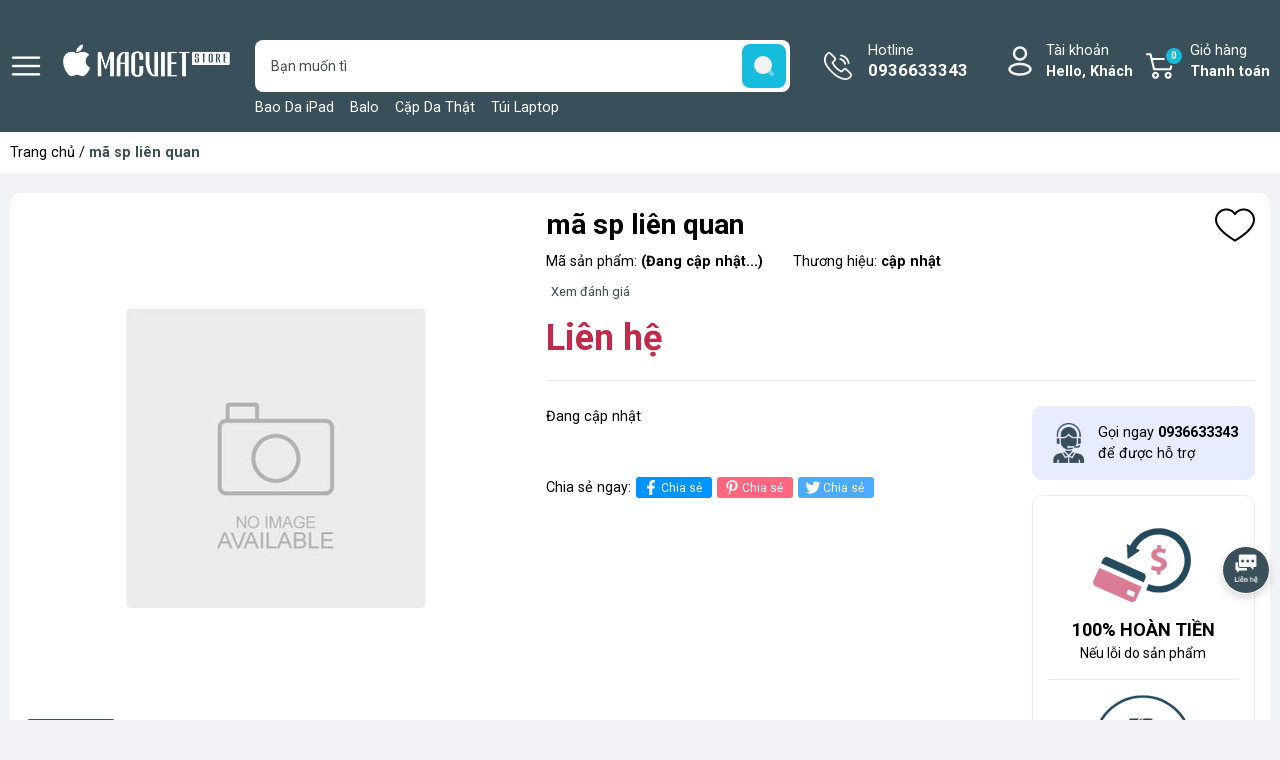

--- FILE ---
content_type: text/html; charset=utf-8
request_url: https://macviet.vn/s
body_size: 28691
content:
<!DOCTYPE html>
<html lang="vi">
	<head>
		
		<!-- Google Tag Manager -->
		<script>(function(w,d,s,l,i){w[l]=w[l]||[];w[l].push({'gtm.start':
		new Date().getTime(),event:'gtm.js'});var f=d.getElementsByTagName(s)[0],
		j=d.createElement(s),dl=l!='dataLayer'?'&l='+l:'';j.async=true;j.src=
		'https://www.googletagmanager.com/gtm.js?id='+i+dl;f.parentNode.insertBefore(j,f);
		})(window,document,'script','dataLayer','GTM-W9JT49P');</script>
		<!-- End Google Tag Manager -->
		
		<meta name="google-site-verification" content="AHKFdYFthQCiHtP06N5AgsuXNsH_0UKgjuas4q56CL4" />
		
		<meta charset="UTF-8" />
		<meta name="theme-color" content="#394f59" /> 
		<meta http-equiv="Content-Security-Policy" content="block-all-mixed-content">
		<meta http-equiv="Content-Security-Policy" content="upgrade-insecure-requests">
		<link rel="canonical" href="https://macviet.vn/s"/>
		<link rel="alternate" href="https://macviet.vn" hreflang="vi" />
		<meta name='revisit-after' content='2 days' />
		<link rel="preconnect" href="https://macviet.vn">
		<link rel="preconnect" href="//www.google-analytics.com/">
		<link rel="preconnect" href="//www.googletagmanager.com/">
		<link rel="preconnect" href="https://bizweb.dktcdn.net" crossorigin>
		<link rel="dns-prefetch" href="https://macviet.vn">
		<link rel="icon" href="//bizweb.dktcdn.net/100/011/579/themes/904575/assets/favicon.png?1687748206048" type="image/x-icon" />
		<link rel="apple-touch-icon" href="//bizweb.dktcdn.net/100/011/579/themes/904575/assets/favicon.png?1687748206048">
<meta name="robots" content="noodp,index,follow" />		<meta name="viewport" content="width=device-width, minimum-scale=1.0, maximum-scale=2.0, user-scalable=yes">	
<meta name="description" content="Hagibis 2 IN 1 USB-C Sang VGA + HDMI 604306 Giá: 300.000 VND Mua ngay Hagibis 4 IN 1 USB-C Sang VGA + HDMI Kèm USB 3.0 + PD 604665 Giá: 400.000 VND Mua ngay">		<title>mã sp liên quan</title>
<meta name="keywords" content="mã sp liên quan, Phụ Kiện Macbook | macviet.vn, macviet.vn"/>	<meta property="og:type" content="product">
	<meta property="og:title" content="mã sp liên quan">
	<meta property="og:price:amount" content="0">
	<meta property="og:price:currency" content="VND">
<meta property="og:description" content="Hagibis 2 IN 1 USB-C Sang VGA + HDMI 604306 Giá: 300.000 VND Mua ngay Hagibis 4 IN 1 USB-C Sang VGA + HDMI Kèm USB 3.0 + PD 604665 Giá: 400.000 VND Mua ngay">
<meta property="og:url" content="https://macviet.vn/s">
<meta property="og:site_name" content="Phụ Kiện Macbook | macviet.vn">		<link rel="preload" href="https://fonts.googleapis.com/css2?family=Roboto:wght@400;500;700&display=swap" as='style'>
		<style>
			@import url('https://fonts.googleapis.com/css2?family=Roboto:wght@400;500;700&display=swap');
			:root {
				font-size: 16px;
				--main-color: #394f59;
				--font-base: 'Roboto', sans-serif;
				--font-title: 'Roboto', sans-serif;
				--hover: #bf2c4a;
				--text-color: #000000;
				--price: #bf2c4a;
				--hover: #bf2c4a;
				--menu: #ad0018;
				--bgcopoun: #ffeef2;
				--bgbestsale: #f8f8f8;
				--bgmailchip: #ffeef2;
			}
		</style>
<link rel="preload" as='style' href="//bizweb.dktcdn.net/100/011/579/themes/904575/assets/header.scss.css?1687748206048">
<link rel="preload" as='style' href="//bizweb.dktcdn.net/100/011/579/themes/904575/assets/style.scss.css?1687748206048">
<link rel="preload" as='style' href="//bizweb.dktcdn.net/100/011/579/themes/904575/assets/swiper-style.scss.css?1687748206048">
<link rel="preload" as='style' href="https://cdnjs.cloudflare.com/ajax/libs/font-awesome/5.15.1/css/all.min.css">
<link href="//bizweb.dktcdn.net/100/011/579/themes/904575/assets/header.scss.css?1687748206048" rel="stylesheet" type="text/css" media="all" />
<link href="//bizweb.dktcdn.net/100/011/579/themes/904575/assets/style.scss.css?1687748206048" rel="stylesheet" type="text/css" media="all" />
<link rel="preload" as='style' type="text/css" href="//bizweb.dktcdn.net/100/011/579/themes/904575/assets/noindex.scss.css?1687748206048">
<link href="//bizweb.dktcdn.net/100/011/579/themes/904575/assets/noindex.scss.css?1687748206048" rel="stylesheet" type="text/css" media="all" />
<link href="//bizweb.dktcdn.net/100/011/579/themes/904575/assets/swiper-style.scss.css?1687748206048" rel="stylesheet" type="text/css" media="all" />
<link rel="preload" as='style' type="text/css" href="//bizweb.dktcdn.net/100/011/579/themes/904575/assets/product_style.scss.css?1687748206048">
<link href="//bizweb.dktcdn.net/100/011/579/themes/904575/assets/product_style.scss.css?1687748206048" rel="stylesheet" type="text/css" media="all" />
<link rel="preload" as='style' href="https://newproductreviews.sapoapps.vn/assets/css/bpr.min.css?v=1.0">
<link rel="preload" as='style' type="text/css" href="//bizweb.dktcdn.net/100/011/579/themes/904575/assets/product_style.scss.css?1687748206048">
<link href="//bizweb.dktcdn.net/100/011/579/themes/904575/assets/product_style.scss.css?1687748206048" rel="stylesheet" type="text/css" media="all" />
		<script type="text/javascript">
			function addLoadEvent(e) { if (document.readyState === "complete") { e() } else { var t = window.onload; if (typeof window.onload != "function") { window.onload = e } else { window.onload = function () { if (t) { t() } e() } } } }
			window.theme = window.theme || {};
			var cartCount = 0;
			theme.settings = {
				moneyFormat: "{{amount_no_decimals_with_comma_separator}}₫",
				urlpage_yeuthich : 'san-pham-yeu-thich',
				urlColor: 'https://bizweb.dktcdn.net/100/459/160/files/bangmau.txt?v=1657188898447'
			};
		</script>
		<script>
	var Bizweb = Bizweb || {};
	Bizweb.store = 'macviet.mysapo.net';
	Bizweb.id = 11579;
	Bizweb.theme = {"id":904575,"name":"OH! Thương mại điện tử","role":"main"};
	Bizweb.template = 'product';
	if(!Bizweb.fbEventId)  Bizweb.fbEventId = 'xxxxxxxx-xxxx-4xxx-yxxx-xxxxxxxxxxxx'.replace(/[xy]/g, function (c) {
	var r = Math.random() * 16 | 0, v = c == 'x' ? r : (r & 0x3 | 0x8);
				return v.toString(16);
			});		
</script>
<script>
	(function () {
		function asyncLoad() {
			var urls = ["https://availablenotice.sapoapps.vn/scripts/ab_availablenotice_scripttag.min.js?store=macviet.mysapo.net","//promotionpopup.sapoapps.vn/genscript/script.js?store=macviet.mysapo.net","https://googleshopping.sapoapps.vn/conversion-tracker/global-tag/1682.js?store=macviet.mysapo.net","https://googleshopping.sapoapps.vn/conversion-tracker/event-tag/1682.js?store=macviet.mysapo.net","https://google-shopping.sapoapps.vn/conversion-tracker/global-tag/3009.js?store=macviet.mysapo.net","https://google-shopping.sapoapps.vn/conversion-tracker/event-tag/3009.js?store=macviet.mysapo.net","https://buyx-gety.sapoapps.vn/assets/script.v2.js?store=macviet.mysapo.net"];
			for (var i = 0; i < urls.length; i++) {
				var s = document.createElement('script');
				s.type = 'text/javascript';
				s.async = true;
				s.src = urls[i];
				var x = document.getElementsByTagName('script')[0];
				x.parentNode.insertBefore(s, x);
			}
		};
		window.attachEvent ? window.attachEvent('onload', asyncLoad) : window.addEventListener('load', asyncLoad, false);
	})();
</script>


<script>
	window.BizwebAnalytics = window.BizwebAnalytics || {};
	window.BizwebAnalytics.meta = window.BizwebAnalytics.meta || {};
	window.BizwebAnalytics.meta.currency = 'VND';
	window.BizwebAnalytics.tracking_url = '/s';

	var meta = {};
	
	meta.product = {"id": 30817292, "vendor": "", "name": "mã sp liên quan",
	"type": "", "price": 0 };
	
	
	for (var attr in meta) {
	window.BizwebAnalytics.meta[attr] = meta[attr];
	}
</script>

	
		<script src="/dist/js/stats.min.js?v=96f2ff2"></script>
	



<!-- Global site tag (gtag.js) - Google Analytics -->
<script async src="https://www.googletagmanager.com/gtag/js?id=UA-116212708-1"></script>
<script>
  window.dataLayer = window.dataLayer || [];
  function gtag(){dataLayer.push(arguments);}
  gtag('js', new Date());

  gtag('config', 'UA-116212708-1');
</script>
<script>

	window.enabled_enhanced_ecommerce = false;

</script>

<script>

	try {
		
				gtag('event', 'view_item', {
					event_category: 'engagement',
					event_label: "mã sp liên quan"
				});
		
	} catch(e) { console.error('UA script error', e);}
	

</script>




<!--Facebook Pixel Code-->
<script>
	!function(f, b, e, v, n, t, s){
	if (f.fbq) return; n = f.fbq = function(){
	n.callMethod?
	n.callMethod.apply(n, arguments):n.queue.push(arguments)}; if (!f._fbq) f._fbq = n;
	n.push = n; n.loaded = !0; n.version = '2.0'; n.queue =[]; t = b.createElement(e); t.async = !0;
	t.src = v; s = b.getElementsByTagName(e)[0]; s.parentNode.insertBefore(t, s)}
	(window,
	document,'script','https://connect.facebook.net/en_US/fbevents.js');
	fbq('init', '1225007974188555', {} , {'agent': 'plsapo'}); // Insert your pixel ID here.
	fbq('init', '897225684031951', {} , {'agent': 'plsapo'}); // Insert your pixel ID here.
	fbq('track', 'PageView',{},{ eventID: Bizweb.fbEventId });
	
	fbq('track', 'ViewContent', {
	content_ids: [30817292],
	content_name: '"mã sp liên quan"',
	content_type: 'product_group',
	value: '0',
	currency: window.BizwebAnalytics.meta.currency
	}, { eventID: Bizweb.fbEventId });
	
</script>
<noscript>
	<img height='1' width='1' style='display:none' src='https://www.facebook.com/tr?id=1225007974188555,897225684031951&ev=PageView&noscript=1' />
</noscript>
<!--DO NOT MODIFY-->
<!--End Facebook Pixel Code-->



<script>
	var eventsListenerScript = document.createElement('script');
	eventsListenerScript.async = true;
	
	eventsListenerScript.src = "/dist/js/store_events_listener.min.js?v=1b795e9";
	
	document.getElementsByTagName('head')[0].appendChild(eventsListenerScript);
</script>






<script type="application/ld+json">
        {
        "@context": "http://schema.org",
        "@type": "BreadcrumbList",
        "itemListElement": 
        [
            {
                "@type": "ListItem",
                "position": 1,
                "item": 
                {
                  "@id": "https://macviet.vn",
                  "name": "Trang chủ"
                }
            },
            {
                "@type": "ListItem",
                "position": 2,
                "item": 
                {
                  "@id": "https://macviet.vn/s",
                  "name": "mã sp liên quan"
                }
            }
        ]
        }
</script>
		<script>var ProductReviewsAppUtil=ProductReviewsAppUtil || {};ProductReviewsAppUtil.store={name: 'Phụ Kiện Macbook | macviet.vn'};</script>
		<link rel="preload" as="image" href="//bizweb.dktcdn.net/thumb/grande/100/011/579/themes/904575/assets/slider_1.jpg?1687748206048"  media="screen and (max-width: 480px)">
		<link rel="preload" as="image" href="//bizweb.dktcdn.net/100/011/579/themes/904575/assets/slider_1.jpg?1687748206048" media="screen and (min-width: 481px)" >
		<link rel="preload" as="image" href="//bizweb.dktcdn.net/thumb/grande/100/011/579/themes/904575/assets/slider_2.jpg?1687748206048"  media="screen and (max-width: 480px)">
		<link rel="preload" as="image" href="//bizweb.dktcdn.net/100/011/579/themes/904575/assets/slider_2.jpg?1687748206048" media="screen and (min-width: 481px)" >
		<link rel="preload" as="image" href="//bizweb.dktcdn.net/thumb/grande/100/011/579/themes/904575/assets/slider_3.jpg?1687748206048"  media="screen and (max-width: 480px)">
		<link rel="preload" as="image" href="//bizweb.dktcdn.net/100/011/579/themes/904575/assets/slider_3.jpg?1687748206048" media="screen and (min-width: 481px)" >
		<link rel="preload" as="image" href="//bizweb.dktcdn.net/thumb/grande/100/011/579/themes/904575/assets/slider_4.jpg?1687748206048"  media="screen and (max-width: 480px)">
		<link rel="preload" as="image" href="//bizweb.dktcdn.net/100/011/579/themes/904575/assets/slider_4.jpg?1687748206048" media="screen and (min-width: 481px)" >
		<link rel="preload" href="/dist/js/stats.min.js?v=69e02f0" as="script">
		<link rel="preload" href="https://bizweb.dktcdn.net/web/assets/lib/js/fp.v3.3.0.min.js" as="script">
		<link rel="preload" href="//bizweb.dktcdn.net/100/011/579/themes/904575/assets/jquery-plugin.js?1687748206048" as="script">
		<link rel="preload" href="//bizweb.dktcdn.net/100/011/579/themes/904575/assets/swiper-plugin.js?1687748206048" as="script">
		<link rel="preload" href="//bizweb.dktcdn.net/100/011/579/themes/904575/assets/main.js?1687748206048" as="script">
		<link rel="preload" href="//bizweb.dktcdn.net/assets/themes_support/api.jquery.js" as="script">
		<link rel="preload" href="//bizweb.dktcdn.net/100/011/579/themes/904575/assets/minicart.js?1687748206048" as="script">
		<link rel="preload" href="//bizweb.dktcdn.net/100/011/579/themes/904575/assets/option_selector.js?1687748206048" as="script">
		<link rel="preload" href="//bizweb.dktcdn.net/100/011/579/themes/904575/assets/notify.js?1687748206048" as="script">
		<link rel="preload" as='style' type="text/css" href="//bizweb.dktcdn.net/100/011/579/themes/904575/assets/notify.scss.css?1687748206048">
		<script src="//bizweb.dktcdn.net/100/011/579/themes/904575/assets/jquery-plugin.js?1687748206048"></script>
		<script src="//bizweb.dktcdn.net/100/011/579/themes/904575/assets/swiper-plugin.js?1687748206048"></script>
	</head>
	<body>
		
		<!-- Google Tag Manager (noscript) -->
		<noscript><iframe src="https://www.googletagmanager.com/ns.html?id=GTM-W9JT49P"
		height="0" width="0" style="display:none;visibility:hidden"></iframe></noscript>
		<!-- End Google Tag Manager (noscript) -->
		
<header class="header">
	<div class="container">
		<div class="row">
			<span class="menu_bar align-center d-flex" title="Menu">
				<img src="//bizweb.dktcdn.net/100/011/579/themes/904575/assets/bars.png?1687748206048" width="32" height="32" alt="Phụ Kiện Macbook | macviet.vn">
			</span>
			<a href="/" class="logo ">
				<img src="//bizweb.dktcdn.net/100/011/579/themes/904575/assets/logo.png?1687748206048" width="171" height="48" alt="Phụ Kiện Macbook | macviet.vn">
			</a>
			<form action="/search" class="input-group search-form" role="search">
				<input type="text" aria-label="Tìm sản phẩm" name="query" value="" autocomplete="off" class="search-auto search-auto margin-0 position-relative" required="">
				<button class="position-absolute padding-0" aria-label="search">
					<img src="//bizweb.dktcdn.net/100/011/579/themes/904575/assets/searchico.svg?1687748206048" width="44" height="44" alt="search"/>
				</button>
				<p class="suggest margin-0 position-absolute">
					<a href="/ipad" title="Bao Da iPad">Bao Da iPad</a>
					<a href="/balo" title="Balo">Balo</a>
					<a href="/cap-tui-chat-lieu-da" title="Cặp Da Thật">Cặp Da Thật</a>
					<a href="/tui-dung-macbook" title="Túi Laptop">Túi Laptop</a>
					<a href="/cap-chuyen-doi-macbook" title="Hub Macbook">Hub Macbook</a>
					<a href="/case-op-bao-ve-macbook" title="Case Macbook">Case Macbook</a>
					<a href="/sac-macbook-chinh-hang" title="Sạc Macbook">Sạc Macbook</a>
					<a href="/mieng-dan-macbook" title="Dán Macbook">Dán Macbook</a>
				</p>
			</form>
			<a class="text-ico hotline" href="tel:0936633343" title="Hotline">Hotline<span class="d-block">0936633343</span></a>
			<div class="account position-relative">
				<a href="/account" class="text-ico account-head d-block" title="Tài khoản">Tài khoản
					<span class="d-block">Hello,  Khách</span>
				</a>
				<ul class="position-absolute">
					<li><a href="/account/login" title="Đăng nhập">Đăng nhập</a></li>
					<li><a href="/account/register" title="Đăng ký">Đăng ký</a></li>
					<li><a href="" class="wishlist_header" title="Sản phẩm yêu thích">Yêu thích (<span class="headerWishlistCount">0</span>)</a></li>
					<li><a href="" class="wishlist_header" title="Sản phẩm đã xem">Đã xem (<span class="countviewed">0</span>)</a></li>
				</ul>
			</div>
			<a class="text-ico cart-head position-relative" href="/cart" title="Giỏ hàng">
				Giỏ hàng
				<span class="d-block">Thanh toán</span>
				<span class="d-block count_item_pr position-absolute border-radius-20 text-center">0</span>
			</a>
		</div>
	</div>
</header>		<main class="wrapperMain_content">
			


<nav class="bread-crumb">
	<div class="container">
		<ul class="breadcrumb" >					
			<li class="home"><a href="/">Trang chủ</a> / </li>
			
			

			
			<li class="active">mã sp liên quan<li>
		</ul>
	</div>
</nav>
<section class="product details-main" itemscope itemtype="https://schema.org/Product">	
	<meta itemprop="category" content="">
	<meta itemprop="url" content="//macviet.vn/s">
	<meta itemprop="name" content="mã sp liên quan">
	<meta itemprop="image" content="http://bizweb.dktcdn.net/thumb/grande/assets/themes_support/noimage.gif">
	<meta itemprop="description" content="
Hagibis 2 IN 1 USB-C Sang VGA + HDMI 604306
Giá: 300.000 VND 
Mua ngay
&nbsp;

Hagibis 4 IN 1 USB-C Sang VGA + HDMI Kèm USB 3.0 + PD 604665
Giá: 400.000 VND 
Mua ngay
&nbsp;">
	<meta itemprop="brand" content="">
	<meta itemprop="model" content="">
	<meta itemprop="gtin8" content="">
	<div class="d-none" itemprop="offers" itemscope itemtype="http://schema.org/Offer">
		<div class="inventory_quantity hidden" itemscope itemtype="http://schema.org/ItemAvailability">
			<span class="a-stock" itemprop="supersededBy">
				Còn hàng
			</span>
		</div>
		<link itemprop="availability" href="http://schema.org/InStock">
		<meta itemprop="priceCurrency" content="VND">
		<meta itemprop="price" content="0">
		<meta itemprop="url" content="https://macviet.vn/s">
		<meta itemprop="priceValidUntil" content="2099-01-01">
	</div>
	<div class="container">
		<div class="row margin-0 margin-bottom-20 white-border-10 padding-top-15 padding-bottom-15 padding-left-5 padding-right-5">
			<div class="product-detail-left product-images col-lg-5 col-md-12 col-12">
				<div class="product-image-detail">
					<div class="gallery-top position-relative">
						<div class="swiper-container margin-bottom-10">
							<div class="swiper-wrapper">
								<div class="swiper-slide" href="#">
									<img src="https://bizweb.dktcdn.net/thumb/1024x1024/assets/themes_support/noimage.gif" alt="mã sp liên quan">
								</div>
							</div>
						</div>
					</div>
					<div class="swiper-container gallery-thumbs">
						<div class="swiper-wrapper">
							<div class="swiper-slide">
								<img src="[data-uri]" data-src="https://bizweb.dktcdn.net/thumb/1024x1024/assets/themes_support/noimage.gif" alt="m&#227; sp li&#234;n quan" data-image="//bizweb.dktcdn.net/assets/themes_support/noimage.gif" class="swiper-lazy" />
							</div>
						</div>
					</div>
				</div>
			</div>
			<div class="details-pro col-lg-7 col-md-12 col-12 ">
				<h1 class="title-head bold margin-bottom-10">m&#227; sp li&#234;n quan</h1>
				<div class="flex-vd margin-bottom-10">
					<div class="skuuu sku-product margin-right-30">
						<span class="variant-sku" itemprop="sku" content="Cập nhật">Mã sản phẩm: <b>(Đang cập nhật...)</b></span>
					</div>
					<div class="vendor">Thương hiệu: <b>cập nhật</b></div>
				</div>
				<div class="prview margin-bottom-10 d-flex align-center">
					<div class="sapo-product-reviews-badge margin-right-5" data-id="30817292" ></div> 
					<span onclick="scrollToxx();">Xem  đánh giá</span>
				</div>
				<div class="product-wish">
					<a href="javascript:void(0)" class="setWishlist" data-wish="s" tabindex="0" title="Thêm vào yêu thích">
						<svg class="icon"> <use xmlns:xlink="http://www.w3.org/1999/xlink" xlink:href="#wishlist"></use> </svg>		
					</a>
				</div>
				<div class="group-power border-bottom margin-bottom-25 padding-bottom-15">

<div class="inventory_quantity d-none">
	
	<span class="a-stock a2"><link itemprop="availability" href="http://schema.org/InStock" />Còn hàng</span>
	
</div>					<div class="price-box clearfix">
						<div class="special-price">
							<span class="price product-price">Liên hệ </span>
						</div> <!-- Hết hàng -->
					</div>
				</div>
				<div class="row">
					<div class="col-xl-8 col-lg-12 col-md-8 col-12 infor-left">
						<div class="group-action-button">
							<div class="product-summary margin-bottom-25">Đang cập nhật</div>
							<form enctype="multipart/form-data" id="add-to-cart-form" data-cart-form action="/cart/add" method="post" class="wishItem">
								<div class="form-product">
									<div class="box-variant clearfix  d-none ">
										<input type="hidden" id="one_variant" name="variantId" value="88756794" />
									</div>
									<div class="clearfix from-action-addcart d-none ">
										<div class="qty-ant clearfix custom-btn-number ">
											<label class="d-none">Số lượng:</label>
											<div class="custom custom-btn-numbers clearfix input_number_product border-radius-8">		
												<button onclick="var result = document.getElementById('qty'); var qty = result.value; if( !isNaN(qty) & qty > 1 ) result.value--;return false;" class="btn-minus btn-cts" type="button">–</button>
												<input aria-label="Số lượng" type="text" class="qty input-text" id="qty" name="quantity" size="4" value="1" maxlength="3" onkeypress="if ( isNaN(this.value + String.fromCharCode(event.keyCode) )) return false;" onchange="if(this.value == 0)this.value=1;" />
												<button onclick="var result = document.getElementById('qty'); var qty = result.value; if( !isNaN(qty)) result.value++;return false;" class="btn-plus btn-cts" type="button">+</button>
											</div>
										</div>
										<div class="btn-mua">
											<button type="button" class="btn btn-lg btn-gray btn_buy btn-buy-now">Mua ngay</button>
											<button type="submit" data-role='addtocart' class="btn btn-lg btn-gray btn-cart btn_buy add_to_cart">Cho vào giỏ</button>
										</div>
									</div>
								</div>
							</form>
<ul class="social-media__item-list list--unstyled" role="list">
	<li>Chia sẻ ngay: </li>
	<li class="social-media__item social-media__item--facebook">
		<a title="Chia sẻ lên Facebook" href="https://www.facebook.com/sharer.php?u=https://macviet.vn/s" target="_blank" rel="noopener" aria-label="Chia sẻ lên Facebook" >
			<svg xmlns="http://www.w3.org/2000/svg" viewBox="0 0 320 512"><path d="M279.14 288l14.22-92.66h-88.91v-60.13c0-25.35 12.42-50.06 52.24-50.06h40.42V6.26S260.43 0 225.36 0c-73.22 0-121.08 44.38-121.08 124.72v70.62H22.89V288h81.39v224h100.17V288z"/></svg>
			Chia sẻ
		</a>
	</li>
	<li class="social-media__item social-media__item--pinterest">
		<a title="Chia sẻ lên Pinterest" href="https://pinterest.com/pin/create/button/?url=https://macviet.vn/s&amp;" target="_blank" rel="noopener" aria-label="Pinterest" >
			<svg xmlns="http://www.w3.org/2000/svg" viewBox="0 0 384 512"><path d="M204 6.5C101.4 6.5 0 74.9 0 185.6 0 256 39.6 296 63.6 296c9.9 0 15.6-27.6 15.6-35.4 0-9.3-23.7-29.1-23.7-67.8 0-80.4 61.2-137.4 140.4-137.4 68.1 0 118.5 38.7 118.5 109.8 0 53.1-21.3 152.7-90.3 152.7-24.9 0-46.2-18-46.2-43.8 0-37.8 26.4-74.4 26.4-113.4 0-66.2-93.9-54.2-93.9 25.8 0 16.8 2.1 35.4 9.6 50.7-13.8 59.4-42 147.9-42 209.1 0 18.9 2.7 37.5 4.5 56.4 3.4 3.8 1.7 3.4 6.9 1.5 50.4-69 48.6-82.5 71.4-172.8 12.3 23.4 44.1 36 69.3 36 106.2 0 153.9-103.5 153.9-196.8C384 71.3 298.2 6.5 204 6.5z"/></svg>
			Chia sẻ
		</a>
	</li>
	<li class="social-media__item social-media__item--twitter">
		<a title="Chia sẻ lên Twitter" href="https://twitter.com/share?url=https://macviet.vn/s" target="_blank" rel="noopener" aria-label="Tweet on Twitter" >
			<svg xmlns="http://www.w3.org/2000/svg" viewBox="0 0 512 512"><path d="M459.37 151.716c.325 4.548.325 9.097.325 13.645 0 138.72-105.583 298.558-298.558 298.558-59.452 0-114.68-17.219-161.137-47.106 8.447.974 16.568 1.299 25.34 1.299 49.055 0 94.213-16.568 130.274-44.832-46.132-.975-84.792-31.188-98.112-72.772 6.498.974 12.995 1.624 19.818 1.624 9.421 0 18.843-1.3 27.614-3.573-48.081-9.747-84.143-51.98-84.143-102.985v-1.299c13.969 7.797 30.214 12.67 47.431 13.319-28.264-18.843-46.781-51.005-46.781-87.391 0-19.492 5.197-37.36 14.294-52.954 51.655 63.675 129.3 105.258 216.365 109.807-1.624-7.797-2.599-15.918-2.599-24.04 0-57.828 46.782-104.934 104.934-104.934 30.213 0 57.502 12.67 76.67 33.137 23.715-4.548 46.456-13.32 66.599-25.34-7.798 24.366-24.366 44.833-46.132 57.827 21.117-2.273 41.584-8.122 60.426-16.243-14.292 20.791-32.161 39.308-52.628 54.253z"/></svg>
			Chia sẻ
		</a>
	</li>
</ul>						</div>	
					</div>
					<div class="col-xl-4 col-lg-12 col-md-4 col-12">
<div class="product-hotline border border-radius-10 padding-15 margin-bottom-15">
	<img class="lazyload" src="[data-uri]" data-src="//bizweb.dktcdn.net/100/011/579/themes/904575/assets/help.png?1687748206048" alt="hotline" />
	<a href="tel:0936633343">Gọi ngay <b>0936633343</b> để được hỗ trợ</a>
</div>
<div class="service border-radius-10 text-center padding-left-15 padding-right-15 d-none d-md-block">
	<div class="item border-bottom">
		<img class="lazyload" src="[data-uri]" data-src="//bizweb.dktcdn.net/100/011/579/themes/904575/assets/ico_sv_1.png?1687748206048" alt=""/>
		<p>100% HOÀN TIỀN</p>
		<span>Nếu lỗi do sản phẩm</span>
	</div>
	<div class="item border-bottom">
		<img class="lazyload" src="[data-uri]" data-src="//bizweb.dktcdn.net/100/011/579/themes/904575/assets/ico_sv_2.png?1687748206048" alt=""/>
		<p>Nhận hàng THANH TOÁN</p>
		<span>Giao hỏa tốc 4H Hà Nội</span>
	</div>
	<div class="item border-bottom">
		<img class="lazyload" src="[data-uri]" data-src="//bizweb.dktcdn.net/100/011/579/themes/904575/assets/ico_sv_3.png?1687748206048" alt=""/>
		<p>Chiết khấu thêm 5%</p>
		<span>Khi mua hàng tại shop</span>
	</div>
</div>					</div>
				</div>
			</div>
		</div>
		<div class="row margin-bottom-20">
			<div class="col-lg-8 col-12">
				<div class="product-tab e-tabs not-dqtab white-border-10 padding-15 position-relative">
					<ul class="tabs tabs-title clearfix">
						<li class="tab-link current" data-tab="tab-1">Thông tin sản phẩm</li>																	
						<li class="tab-link" data-tab="tab-2">Hướng dẫn</li>																	
						<li class="tab-link" data-tab="tab-3" id="tab-review">Đánh giá</li>																	
					</ul>
					<div id="tab-1" class="tab-content content_extab current">
						<div class="rte product_getcontent">
							<div class="ba-text-fpt">
								<div>
<h3><a href="https://macviet.vn/cong-chuyen-usb-c-sang-vga-hdmi-hagibis-604306" style="text-decoration: none; color: #2980b9;">Hagibis 2 IN 1 USB-C Sang VGA + HDMI 604306</a></h3>
<p>Giá: 300.000 VND</p><a href="https://macviet.vn/cong-chuyen-usb-c-sang-vga-hdmi-hagibis-604306"><img alt="Hagibis 2 IN 1 USB-C Sang VGA + HDMI 604306" src="https://bizweb.dktcdn.net/thumb/large/100/011/579/products/0.jpg?v=1669959643000" width="150" /> </a><br />
<a href="https://macviet.vn/cong-chuyen-usb-c-sang-vga-hdmi-hagibis-604306" style="background-color: #2980b9; color: white; text-decoration: none; padding: 10px 20px; border-radius: 5px; display: inline-block; width: 150px; text-align: center;">Mua ngay</a></div>
<p>&nbsp;</p>
<div>
<h3><a href="https://macviet.vn/cong-chuyen-usb-c-sang-vga-hdmi-kem-usb-3-0-pd-hagibis-604665" style="text-decoration: none; color: #2980b9;">Hagibis 4 IN 1 USB-C Sang VGA + HDMI Kèm USB 3.0 + PD 604665</a></h3>
<p>Giá: 400.000 VND</p><a href="https://macviet.vn/cong-chuyen-usb-c-sang-vga-hdmi-kem-usb-3-0-pd-hagibis-604665"><img alt="Hagibis 4 IN 1 USB-C Sang VGA + HDMI Kèm USB 3.0 + PD 604665" src="https://bizweb.dktcdn.net/thumb/large/100/011/579/products/0-54656439-b18b-438b-806c-3d9e4be3553d.jpg?v=1669959920000" width="150" /> </a><br />
<a href="https://macviet.vn/cong-chuyen-usb-c-sang-vga-hdmi-kem-usb-3-0-pd-hagibis-604665" style="background-color: #2980b9; color: white; text-decoration: none; padding: 10px 20px; border-radius: 5px; display: inline-block; width: 150px; text-align: center;">Mua ngay</a></div>
<p>&nbsp;</p>
							</div>
							<div class="show-more d-none">
								<div class="btn btn-default btn--view-more">
									<span class="more-text">Xem thêm <i class="fa fa-chevron-down"></i></span>
									<span class="less-text">Thu gọn <i class="fa fa-chevron-up"></i></span>
								</div>
							</div>
						</div>
					</div>
					<div id="tab-2" class="tab-content content_extab">
						<div class="rte">
							Nội dung đang cập nhật
						</div>
					</div>	
					<div id="tab-3" class="tab-content content_extab tab-review-c">
						<div class="rte">
							<h4>Đánh giá <span>mã sp liên quan</span></h4>
<div id="sapo-product-reviews" class="sapo-product-reviews" data-id="30817292">
    <div id="sapo-product-reviews-noitem" style="display: none;">
        <div class="content">
            <p data-content-text="language.suggest_noitem"></p>
            <div class="product-reviews-summary-actions">
                <button type="button" class="btn-new-review" onclick="BPR.newReview(this); return false;" data-content-str="language.newreview"></button>
            </div>
            <div id="noitem-bpr-form_" data-id="formId" class="noitem-bpr-form" style="display:none;"><div class="sapo-product-reviews-form"></div></div>
        </div>
    </div>
    
</div>
						</div>
					</div>	
				</div>
			</div>
			<div class="col-lg-4 col-12">
				<div class="kmhot white-border-10 margin-bottom-20 padding-15">
					<span class="title-module weight-600 text-center">
						<i class="icon-gift">
							<svg xmlns="http://www.w3.org/2000/svg" viewBox="0 0 512 512"><path d="M152 0H154.2C186.1 0 215.7 16.91 231.9 44.45L256 85.46L280.1 44.45C296.3 16.91 325.9 0 357.8 0H360C408.6 0 448 39.4 448 88C448 102.4 444.5 115.1 438.4 128H480C497.7 128 512 142.3 512 160V224C512 241.7 497.7 256 480 256H32C14.33 256 0 241.7 0 224V160C0 142.3 14.33 128 32 128H73.6C67.46 115.1 64 102.4 64 88C64 39.4 103.4 0 152 0zM190.5 68.78C182.9 55.91 169.1 48 154.2 48H152C129.9 48 112 65.91 112 88C112 110.1 129.9 128 152 128H225.3L190.5 68.78zM360 48H357.8C342.9 48 329.1 55.91 321.5 68.78L286.7 128H360C382.1 128 400 110.1 400 88C400 65.91 382.1 48 360 48V48zM32 288H224V512H80C53.49 512 32 490.5 32 464V288zM288 512V288H480V464C480 490.5 458.5 512 432 512H288z"/></svg>	
						</i> Khuyến mãi đặc biệt
					</span>
					<div class="content-km">
							<ul>
<li>Giao hàng siêu tốc&nbsp;<strong><span style="color:#e74c3c;">Free_Ship</span>&nbsp;&nbsp;</strong>đơn hàng&nbsp;<span style="color:#e74c3c;">&nbsp;<strong>&gt; 1.000.000đ</strong></span><strong>&nbsp;</strong>các quận nội thành Hà Nội</li>
<li>Thanh toán chuyển khoản online hoặc hỗ trợ&nbsp;<strong><span style="color:#e74c3c;">Quẹt Thẻ</span>&nbsp;</strong></li>
<li>Giao hàng toàn quốc&nbsp;&nbsp;- Giao hàng&nbsp;<span style="color:#e74c3c;"><strong>Ship_Cod</strong></span>&nbsp;, Thanh toán khi nhận hàng</li></ul>
					</div>
				</div>
				<div class="blog-bar white-border-10 margin-bottom-20 padding-15">
					<div class="title-module bold margin-bottom-10 padding-bottom-10 border-bottom"><a href="review" title="📷 Blog ">📷 Blog </a></div>
					<div class="blog-bar-default">
						<div class="c-new d-inline-block">
							<a href="/top-5-phu-kien-thiet-thuc-cho-macbook" title="[Tổng Hợp] Top 5 Phụ Kiện Thiết Thực Cho Macbook M&#224; Bạn Cần Phải C&#243;" class="image border-radius-8">
								<img src="[data-uri]" data-src="//bizweb.dktcdn.net/thumb/compact/100/011/579/articles/3b1.jpg?v=1610937853583" alt="[Tổng Hợp] Top 5 Phụ Kiện Thiết Thực Cho Macbook M&#224; Bạn Cần Phải C&#243;" class="lazyload img-responsive mx-auto d-block" />
							</a>
							<div class="title text2line">
								<a href="/top-5-phu-kien-thiet-thuc-cho-macbook" title="[Tổng Hợp] Top 5 Phụ Kiện Thiết Thực Cho Macbook M&#224; Bạn Cần Phải C&#243;">[Tổng Hợp] Top 5 Phụ Kiện Thiết Thực Cho Macbook M&#224; Bạn Cần Phải C&#243;</a>
							</div>
						</div>
					</div>
				</div>
				<a class="d-block border-radius-10 text-center" href="" title="banner">
					<img src="//bizweb.dktcdn.net/100/011/579/themes/904575/assets/product_banner.jpg?1687748206048" alt="banner"/>
				</a>
			</div>
		</div>
		<div class="section-related-product white-border-10 margin-bottom-20">

			<div class="title-module border-bottom d-flex margin-bottom-5">
				<h2 class="margin-0">
					<a href="" title="Sản phẩm liên quan">Sản phẩm liên quan</a>
				</h2>
				<a href="" class="more bold border-radius-8">Xem thêm</a>
			</div>
			<div class="alert alert-warning alert-dismissible section" style="margin-top:15px" role="alert">
				Không có sản phẩm nào tương tự
			</div>
		</div>
<div class="recent-page-viewed white-border-10">
	<div class="title-module border-bottom d-flex margin-bottom-5">
		<h2 class="margin-0">
			<a href="" title="Đã xem gần đây">Đã xem gần đây</a>
		</h2>
		<a href="san-pham-da-xem" class="more bold border-radius-8">Xem thêm</a>
	</div>
	<div class="recent-viewed position-relative padding-left-4 padding-right-4 padding-bottom-4">
		<div class="swiper-container">
			<div class="swiper-wrapper"></div>
		</div>
		<div class="swiper-button-prev"><svg class="icon"> <use xlink:href="#previcon"></use> </svg></div>
		<div class="swiper-button-next"><svg class="icon"> <use xlink:href="#nexticon"></use> </svg></div>
	</div>
</div>
<script>
	if(localStorage.last_viewed_products != undefined){
		document.querySelector('.recent-page-viewed').classList.remove('d-none');
		var last_viewd_pro_array = JSON.parse(localStorage.last_viewed_products);
		var urlmain = 'product';
		var recentview_promises = [];
		var size_pro_review = last_viewd_pro_array.length;
		if ( size_pro_review >= 14 ) {
			size_pro_review = 14;
		} else {
			size_pro_review = last_viewd_pro_array.length;
		}
		if (size_pro_review < 1 ) {
			document.querySelector('.recent-page-viewed').classList.add('d-none');
		}else{
			document.querySelector('.recent-page-viewed').classList.remove('d-none');
		}
		if (size_pro_review > 0 ) {
			for (i = 0; i < size_pro_review; i++){
				var alias_product = last_viewd_pro_array[i];
				if (urlmain === 'product' && i <= 8) {
					if (!!alias_product.alias){
						var promise = new Promise(function(resolve, reject) {
							var urlviewed = '/' + alias_product.alias + '?view=viewed';
							fetch(urlviewed)
								.then(function(response) {
								if(!response.ok) {
									throw new Error("HTTP error, status = " + response.status);
								}
								var product = response.text(); // =====> Error
								resolve(product);
							})
								.then(function(product) {
								resolve(product);
							})
								.catch(function(error)  {
								console.log(error);
							});
						});
						recentview_promises.push(promise);	
					}
				}
			}
			Promise.all(recentview_promises).then(function(values) {
				document.querySelector('.recent-viewed .swiper-wrapper').innerHTML = '';
				for (var i = 0; i < values.length; i++) {
					document.querySelector('.recent-viewed .swiper-wrapper').innerHTML += values[i];
				}
				setTimeout(function () {
					var recentviewed = new Swiper('.recent-viewed .swiper-container', {
						slidesPerView: 6,
						spaceBetween: 0,
						slideToClickedSlide: false,
						navigation: {
							nextEl: '.recent-viewed .swiper-button-next',
							prevEl: '.recent-viewed .swiper-button-prev',
						},
						breakpoints: {
							300: {
								slidesPerView: 2
							},
							640: {
								slidesPerView: 3
							},
							768: {
								slidesPerView: 3
							},
							1024: {
								slidesPerView: 4
							},
							1200: {
								slidesPerView: 6
							}
						}
					});
				}, 500);
				let arrImg = document.querySelector('.recent-viewed').querySelectorAll('.lazyload');
				arrImg.forEach((v) => { io.observe(v);})
			});
		}
	}else{
		document.querySelector('.recent-page-viewed').classList.add('d-none');
	}
</script>	</div>
</section>
<script src="//bizweb.dktcdn.net/100/011/579/themes/904575/assets/color-convert.js?1687748206048"></script>
<script>
	$('.counpon .copy').click(function(){
		const copyText = "Sao chép mã";
		const copiedText = "Đã sao chép";
		const coupon = $(this).data('code')
		const _this = $(this);
		_this.html(`<span>${copiedText}</span>`);
		_this.addClass('disabled');
		setTimeout(function() {
			_this.html(`<span>${copyText}</span>`);
			_this.removeClass('disabled');
		}, 3000)
		navigator.clipboard.writeText(coupon);
	})
	$('.tabs-title li').on('click', function(e) {
		$('.tabs-title li, .tab-content').removeClass('current');
		$(this).addClass('current');
		$('#'+$(this).data('tab')+'').addClass('current');

		var active = $(this);
		var left = active.position().left;
		var currScroll = $(this).parent('.tabs-title').scrollLeft();
		var contWidth = $(this).parent('.tabs-title').width() / 2;
		var activeOuterWidth = active.outerWidth() / 2;
		left = left + currScroll - contWidth + activeOuterWidth;

		$(this).parent('.tabs-title').animate({
			scrollLeft: left
		}, 'slow');
	})

	function scrollToxx() {
		if($('.tab-review-c').length > 0) {
			$('html, body').animate({ scrollTop: $('.product-tab.e-tabs').offset().top }, 'slow');
			$('.tabs-title li, .tab-content').removeClass('current');
			$('#tab-review, .tab-review-c').addClass('current');
			return false;
		}else {
			alert('Cửa hàng chưa bật sử dụng tab reviews trong tùy chỉnh giao diện');
		}
	}

	setTimeout(function(){
		var ch = $('.product_getcontent').height(),
			smore = $('.show-more');
		if(ch > 550) {
			$('.ba-text-fpt').addClass('has-height');
			smore.removeClass('d-none');
		}
	},200);

	$('.btn--view-more').on('click', function(e){
		e.preventDefault();
		var $this = $(this);
		$this.parents('.tab-content').find('.product_getcontent').toggleClass('expanded');
		$(this).toggleClass('active');
		if(!$(this).hasClass('active')) {
		   $('html, body').animate({ scrollTop: $('.product_getcontent').offset().top - 110 }, 'slow');
		}
		return false;
	});

	var galleryThumbs = new Swiper('.product-image-detail .gallery-thumbs', {
		spaceBetween: 10,
		slidesPerView: 5,
		freeMode: true,
		lazy: true,
		watchSlidesVisibility: true,
		watchSlidesProgress: true,
		hashNavigation: true,
		slideToClickedSlide: true,
		breakpoints: {
			300: {
				slidesPerView: 4,
				spaceBetween: 10,
			},
			500: {
				slidesPerView: 4,
				spaceBetween: 10,
			},
			640: {
				slidesPerView: 5,
				spaceBetween: 10,
			},
			768: {
				slidesPerView: 6,
				spaceBetween: 10,
			},
			1024: {
				slidesPerView: 5,
				spaceBetween: 10,
			},
		}
	});
	var galleryTop = new Swiper('.product-image-detail .gallery-top .swiper-container', {
		spaceBetween: 10,
		lazy: true,
		freeMode: true,
		hashNavigation: true,
		thumbs: {
			swiper: galleryThumbs
		},
		navigation: {
			nextEl: '.product-image-detail .swiper-button-next',
			prevEl: '.product-image-detail .swiper-button-prev',
		}
	});
	var galleryRelated = new Swiper('.swiper_related .swiper-container', {
		slidesPerView: 6,
		spaceBetween: 0,
		slideToClickedSlide: false,
		navigation: {
			nextEl: '.sliderelated .swiper-button-next',
			prevEl: '.sliderelated .swiper-button-prev',
		},
		breakpoints: {
			300: {
				slidesPerView: 2
			},
			640: {
				slidesPerView: 3
			},
			768: {
				slidesPerView: 3
			},
			1024: {
				slidesPerView: 4
			},
			1200: {
				slidesPerView: 6
			}
		}
	});

	var formProduct = $('.form-product');

	var ww = $(window).width();
	/*For recent product*/

	var variantsize = false;
	var alias = "s";

	var productOptionsSize = 1;
	/*end*/

	function validate(evt) {
		var theEvent = evt || window.event;
		var key = theEvent.keyCode || theEvent.which;
		key = String.fromCharCode( key );
		var regex = /[0-9]|\./;
		if( !regex.test(key) ) {
			theEvent.returnValue = false;
			if(theEvent.preventDefault) theEvent.preventDefault();
		}
	}

	var selectCallback = function(variant, selector){
		if (variant){
			var form = jQuery('#' + selector.domIdPrefix).closest('form');
			for(var i=0,length=variant.options.length; i<length; i++){
				var radioButton = form.find('.swatch[data-option-index="' + i + '"] :radio[value="' + variant.options[i] +'"]');
				if (radioButton.length) {
					radioButton.get(0).checked = true;
				}
			};
		};
		var addToCart = jQuery('.form-product .btn-cart'),
			btnNow = jQuery('.form-product .btn-buy-now'),
			form = jQuery('.form-product .from-action-addcart'),
			productPrice = jQuery('.details-pro .special-price .product-price'),
			qty = jQuery('.inventory_quantity .a-stock'),
			comparePrice = jQuery('.details-pro .old-price .product-price-old'),
			comparePriceText = jQuery('.details-pro .old-price'),
			savePrice = jQuery('.details-pro .save-price .product-price-save'),
			savePriceText = jQuery('.details-pro .save-price'),
			qtyBtn = jQuery('.form-product .custom-btn-number'),
			BtnSold = jQuery('.form-product .btn-mua'),
			Unit = jQuery('.donvitinh'),
			product_sku = jQuery('.variant-sku');
		if (variant && variant.sku != "" && variant.sku != null){
			product_sku.html("Mã sản phẩm: <strong>" + variant.sku + " </strong>");
		} else {
			product_sku.html('Mã sản phẩm: <strong>Cập nhật...</strong>');
		};

		if (variant && variant.weight != '0') {
			$('.dvt').show();
			var unitformart = variant.weight.unit;
			if (unitformart === 'g') {
				var unitformat = 'Gram';
			} else {
				var unitformat = 'Kg';
			}
			Unit.html(variant.weight + ""+unitformat+"");
		} else {
			$('.dvt').hide();
		}

		if (variant && variant.available) {
			if(variant.inventory_management == "bizweb"){
				if (variant.inventory_quantity != 0) {
					qty.html('<span class="a-stock">Còn hàng</span>');
				} else if (variant.inventory_quantity == ''){
					if (variant.inventory_policy == "continue"){
						qty.html('<span class="a-stock">Còn hàng</span>');
					} else {
						qty.html('<span class="a-stock a-stock-out">Hết hàng</span>');
					}
				}
			}else{
				qty.html('<span class="a-stock">Còn hàng</span>');
			};
			form.removeClass('d-none');
			btnNow.removeAttr('disabled').removeClass('d-none');
			addToCart.html('Cho vào giỏ').removeAttr('disabled');
			BtnSold.removeClass('btnsold');
			qtyBtn.removeClass('d-none');
			if(variant.price == 0){
				productPrice.html('Liên hệ');
				comparePrice.hide();
				savePrice.hide();
				comparePriceText.hide();
				savePriceText.hide();
				form.addClass('d-none');
			}else{
				form.removeClass('d-none');	
				productPrice.html(Bizweb.formatMoney(variant.price, "{{amount_no_decimals_with_comma_separator}}₫"));
													 addToCart.html('Cho vào giỏ');
								  if ( variant.compare_at_price > variant.price ) {
					comparePrice.html(Bizweb.formatMoney(variant.compare_at_price, "{{amount_no_decimals_with_comma_separator}}₫")).show();
														 savePrice.html(Bizweb.formatMoney(variant.compare_at_price - variant.price, "{{amount_no_decimals_with_comma_separator}}₫") + ' <span>so với thị trường</span>').show();
														 comparePriceText.show();
									  savePriceText.show();
				}else {
					comparePrice.hide();   
					savePrice.hide();
					comparePriceText.hide();
					savePriceText.hide();
				}       										
			};
		}else{	
			btnNow.attr('disabled', 'disabled').addClass('d-none');
			qty.html('<span class="a-stock a-stock-out">Hết hàng</span>');
			addToCart.html('Hết hàng').attr('disabled', 'disabled');
			BtnSold.addClass('btnsold');
			qtyBtn.addClass('d-none');
			if(variant){
				if(variant.price != 0){
					form.removeClass('d-none');
					productPrice.html(Bizweb.formatMoney(variant.price, "{{amount_no_decimals_with_comma_separator}}₫"));
														 if ( variant.compare_at_price > variant.price ) {
									  comparePrice.html(Bizweb.formatMoney(variant.compare_at_price, "{{amount_no_decimals_with_comma_separator}}₫")).show();
									  savePrice.html(Bizweb.formatMoney(variant.compare_at_price - variant.price, "{{amount_no_decimals_with_comma_separator}}₫") + ' <span>so với thị trường</span>').show();
									  comparePriceText.show();
					savePriceText.show();
				} else {
					comparePrice.hide();  
					savePrice.hide();
					comparePriceText.hide();
					savePriceText.hide();
				}     
			}else{
				productPrice.html('Liên hệ');
				comparePrice.hide();
				savePrice.hide();
				comparePriceText.hide();
				savePriceText.hide();
				form.addClass('d-none');};
		}else{
			productPrice.html('Liên hệ');
			comparePrice.hide();
			savePrice.hide();
			comparePriceText.hide();
			savePriceText.hide();
			form.addClass('d-none');
		};
	}
	/*begin variant image*/
	if (variant && variant.image) {
		var originalImage = jQuery(".product-image-detail .gallery-thumbs img");
		var newImage = variant.image;
		var element = originalImage[0];
		Bizweb.Image.switchImage(newImage, element, function (newImageSizedSrc, newImage, element) {
			$('.product-image-detail .gallery-thumbs .swiper-slide').each(function(){
				var $this = $(this);
				var imgThis = $this.find('img').attr('data-image');
				var image_1 = newImageSizedSrc.split("?")[0];
				var image_2 = imgThis.split("?")[0];
				var image_main_1 = image_1.split("products")[1];
				if(image_2.includes(image_main_1)){
					var pst = $this.attr('data-hash');
					galleryTop.slideTo(pst, 1000,false);
				}
			});
		});
	}
	/*end of variant image*/
	};
	/*
	setTimeout(function(){
		$('.gallery-thumbs .swiper-slide').hover(function(){
			var number = $(this).data('hash');
			galleryTop.slideTo(number, 1000,false);
		})
	})
	*/
	jQuery(function($) {
		

		// Add label if only one product option and it isn't 'Title'. Could be 'Size'.
		

											 // Hide selectors if we only have 1 variant and its title contains 'Default'.
											 
											 $('.selector-wrapper').hide();
		 
		$('.selector-wrapper').css({
			'text-align':'left',
			'margin-bottom':'15px'
		});
	});


	jQuery('.swatch :radio').change(function() {
		var optionIndex = jQuery(this).closest('.swatch').attr('data-option-index');
		var optionValue = jQuery(this).val();
		jQuery(this)
			.closest('form')
			.find('.single-option-selector')
			.eq(optionIndex)
			.val(optionValue)
			.trigger('change');
		$(this).closest('.swatch').find('.options-title .var').html(optionValue);
	});

	$(document).on('click', '.btn-buy-now', function(){
		var _variantID = $('#product-selectors').val();
		var _Qty = parseInt($('.input_number_product #qty').val());;
		if(_variantID == null){
			_variantID = $('#one_variant').val();
		}
		jQuery.ajax({
			type: "POST",
			url: "/cart/add.js",
			data: "quantity=" + _Qty + "&VariantId=" + _variantID,
			dataType: "json",
			success: function(e) {
				window.location = '/checkout';
			},
			error: function(e, t) {
				Bizweb.onError(e, t);
			}
		});
	});
	setTimeout(function(){
		$('.swatch .swatch-element').each(function(){
			$(this).closest('.swatch').find('.options-title .var').html($(this).closest('.swatch').find('input:checked').val());
		});
	}, 500);


	
	$(document).ready(function ($){
		var getLimit = 20;
		var product = {"id":30817292,"name":"mã sp liên quan","alias":"s","vendor":"","type":"","content":"<div>\n<h3><a href=\"https://macviet.vn/cong-chuyen-usb-c-sang-vga-hdmi-hagibis-604306\" style=\"text-decoration: none; color: #2980b9;\">Hagibis 2 IN 1 USB-C Sang VGA + HDMI 604306</a></h3>\n<p>Giá: 300.000 VND</p><a href=\"https://macviet.vn/cong-chuyen-usb-c-sang-vga-hdmi-hagibis-604306\"><img alt=\"Hagibis 2 IN 1 USB-C Sang VGA + HDMI 604306\" src=\"https://bizweb.dktcdn.net/thumb/large/100/011/579/products/0.jpg?v=1669959643000\" width=\"150\" /> </a><br />\n<a href=\"https://macviet.vn/cong-chuyen-usb-c-sang-vga-hdmi-hagibis-604306\" style=\"background-color: #2980b9; color: white; text-decoration: none; padding: 10px 20px; border-radius: 5px; display: inline-block; width: 150px; text-align: center;\">Mua ngay</a></div>\n<p>&nbsp;</p>\n<div>\n<h3><a href=\"https://macviet.vn/cong-chuyen-usb-c-sang-vga-hdmi-kem-usb-3-0-pd-hagibis-604665\" style=\"text-decoration: none; color: #2980b9;\">Hagibis 4 IN 1 USB-C Sang VGA + HDMI Kèm USB 3.0 + PD 604665</a></h3>\n<p>Giá: 400.000 VND</p><a href=\"https://macviet.vn/cong-chuyen-usb-c-sang-vga-hdmi-kem-usb-3-0-pd-hagibis-604665\"><img alt=\"Hagibis 4 IN 1 USB-C Sang VGA + HDMI Kèm USB 3.0 + PD 604665\" src=\"https://bizweb.dktcdn.net/thumb/large/100/011/579/products/0-54656439-b18b-438b-806c-3d9e4be3553d.jpg?v=1669959920000\" width=\"150\" /> </a><br />\n<a href=\"https://macviet.vn/cong-chuyen-usb-c-sang-vga-hdmi-kem-usb-3-0-pd-hagibis-604665\" style=\"background-color: #2980b9; color: white; text-decoration: none; padding: 10px 20px; border-radius: 5px; display: inline-block; width: 150px; text-align: center;\">Mua ngay</a></div>\n<p>&nbsp;</p>","summary":null,"template_layout":"product","available":true,"tags":[],"price":0.0000,"price_min":0.0000,"price_max":0.0000,"price_varies":false,"compare_at_price":0.0000,"compare_at_price_min":0.0000,"compare_at_price_max":0.0000,"compare_at_price_varies":false,"variants":[{"id":88756794,"barcode":"","sku":null,"unit":null,"title":"Default Title","options":["Default Title"],"option1":"Default Title","option2":null,"option3":null,"available":true,"taxable":false,"price":0.0000,"compare_at_price":0.0000,"inventory_management":"","inventory_policy":"deny","inventory_quantity":0,"weight_unit":"g","weight":0,"requires_shipping":true,"image":null}],"featured_image":{"src":null},"images":[],"options":["Title"],"created_on":"2023-05-07T16:37:57","modified_on":"2023-05-22T15:53:48","published_on":"2023-05-22T15:53:40"};
		var alias_pro = 's';
		var array_wish = [product];
		var list_viewed_pro_old = localStorage.getItem('last_viewed_products');
		var last_viewed_pro_new = "";
		if(list_viewed_pro_old == null || list_viewed_pro_old == '')
			last_viewed_pro_new = array_wish;
		else{
			var list_viewed_pro_old = JSON.parse(localStorage.last_viewed_products);
			list_viewed_pro_old.splice(20, 1);
			for (i = 0; i < list_viewed_pro_old.length; i++) {
				if ( list_viewed_pro_old[i].alias == alias_pro ) {
					list_viewed_pro_old.splice(i,1);
					break;
				}
			}
			list_viewed_pro_old.unshift(array_wish[0]);
			last_viewed_pro_new = list_viewed_pro_old;
		}
		localStorage.setItem('last_viewed_products',JSON.stringify(last_viewed_pro_new));
		var last_viewd_pro_array = JSON.parse(localStorage.last_viewed_products);
		var recentview_promises = [];
		var size_pro_review = last_viewd_pro_array.length;
		if ( size_pro_review >= 20 ) {
			size_pro_review = 20;
		} else {
			size_pro_review = last_viewd_pro_array.length;
		}
	});
	
</script>
		</main>
<footer class="footer margin-top-50">
	<div class="container">
		<div class="policy row">
			<div class="col-lg-3 col-md-6 col-12 d-flex justify-center">
				<div class="item position-relative">
					<img class="lazyload position-absolute" src="[data-uri]" data-src="//bizweb.dktcdn.net/100/011/579/themes/904575/assets/policy_1.png?1687748206048" alt="Miễn phí vận chuyển" />
					<a href="#">Miễn phí vận chuyển<b>Cho đơn hàng  trên 500k</b></a>
				</div>
			</div>
			<div class="col-lg-3 col-md-6 col-12 d-flex justify-center">
				<div class="item position-relative">
					<img class="lazyload position-absolute" src="[data-uri]" data-src="//bizweb.dktcdn.net/100/011/579/themes/904575/assets/policy_2.png?1687748206048" alt="Thanh toán an toàn" />
					<a href="#">Thanh toán an toàn<b>100% thanh toán bảo mật</b></a>
				</div>
			</div>
			<div class="col-lg-3 col-md-6 col-12 d-flex justify-center">
				<div class="item position-relative">
					<img class="lazyload position-absolute" src="[data-uri]" data-src="//bizweb.dktcdn.net/100/011/579/themes/904575/assets/policy_3.png?1687748206048" alt="Hỗ trợ khách hàng 24/7" />
					<a href="#">Hỗ trợ khách hàng 24/7<b>Liên hệ với chúng tôi ngay</b></a>
				</div>
			</div>
			<div class="col-lg-3 col-md-6 col-12 d-flex justify-center">
				<div class="item position-relative">
					<img class="lazyload position-absolute" src="[data-uri]" data-src="//bizweb.dktcdn.net/100/011/579/themes/904575/assets/policy_4.png?1687748206048" alt="Miễn phí hoàn hàng" />
					<a href="#">Miễn phí hoàn hàng<b>Nếu sản phẩm có lỗi</b></a>
				</div>
			</div>
		</div>
		<div class="row weight-600 padding-top-40 padding-bottom-40">
			<div class="col-xl-4 col-lg-12 col-md-12 col-12 foo-col-1">
				<a href="/" class="logo d-block margin-bottom-30">	
					<img width="171" height="48" src="//bizweb.dktcdn.net/100/011/579/themes/904575/assets/logo.png?1687748206048" alt="Phụ Kiện Macbook | macviet.vn">
				</a>
				<p class="icon add d-block position-relative padding-left-32">42 Cù Chính Lan, P.Khương Mai, Q.Thanh Xuân, TP.Hà Nội</p>
				<a class="icon phone d-block position-relative padding-left-32 margin-bottom-15" href="tel:0936633343">0936633343</a>
				<a class="icon email d-block position-relative padding-left-32 margin-bottom-15" href="mailto:macvietstore@gmail.com">macvietstore@gmail.com</a>
				<a class="branch d-inline-block border-radius-5" href="/he-thong-cua-hang">Xem hệ thống cửa hàng</a>
			</div>
			<div class="col-xs-2 col-lg-3 col-md-6 col-12 foo-col-2">
				<div class="title-menu">Mac- Linh Kiện</div>
				<ul class="list-menu">
					<li class="li_menu"><a href="/sac-macbook-chinh-hang" title="Sạc Macbook">Sạc Macbook</a></li>
					<li class="li_menu"><a href="/thay-pin-macbook-tai-ha-noi" title="Pin Macbook">Pin Macbook</a></li>
					<li class="li_menu"><a href="/thay-ban-phim-macbook-lay-ngay" title="Bàn Phím Macbook">Bàn Phím Macbook</a></li>
					<li class="li_menu"><a href="/thay-man-hinh-macbook" title="Màn Hình Macbook">Màn Hình Macbook</a></li>
					<li class="li_menu"><a href="/loa-macbook" title="Loa Macbook">Loa Macbook</a></li>
					<li class="li_menu"><a href="/bao-gia-sua-macbook" title="Báo Giá Sửa Chữa">Báo Giá Sửa Chữa</a></li>
				</ul>
			</div>
			<div class="col-xs-2 col-lg-3 col-md-6 col-12 foo-col-2">
				<div class="title-menu">Dịch Vụ<i class="fa fa-plus hidden" aria-hidden="true"></i></div>
				<ul class="list-menu">
					<li class="li_menu"><a href="/thay-day-sac-macbook" title="Thay Dây/ Sửa Sạc Macbook">Thay Dây/ Sửa Sạc Macbook</a></li>
				</ul>
			</div>
			<div class="col-xs-2 col-lg-3 col-md-6 col-12 foo-col-2">
				<div class="title-menu">Chính Sách<i class="fa fa-plus hidden" aria-hidden="true"></i></div>
				<ul class="list-menu">
					<li class="li_menu"><a href="/quy-dinh-chung" title="Quy Định Chung">Quy Định Chung</a></li>
					<li class="li_menu"><a href="/bao-mat-thong-tin" title="Bảo Mật Thông Tin">Bảo Mật Thông Tin</a></li>
					<li class="li_menu"><a href="/chinh-sach-bao-hanh" title="Chính Sách Bảo Hành">Chính Sách Bảo Hành</a></li>
					<li class="li_menu"><a href="/chinh-sach-van-chuyen" title="Chính Sách Vận Chuyển">Chính Sách Vận Chuyển</a></li>
					<li class="li_menu"><a href="/chinh-sach-doi-tra-hang" title="Chính Sách Đổi Trả Hàng">Chính Sách Đổi Trả Hàng</a></li>
					<li class="li_menu"><a href="/chinh-sach-ban-buon" title="Bán Buôn & Thanh Toán">Bán Buôn & Thanh Toán</a></li>
				</ul>
			</div>
			<div class="col-xs-3 col-lg-3 col-md-6 col-12 foo-col-5">
				<div class="title-menu faild">Chấp nhận thanh toán</div>
				<div class="payment">
					<img src="[data-uri]" data-src="//bizweb.dktcdn.net/100/011/579/themes/904575/assets/payment_1.png?1687748206048" width="70" height="30" class="lazyload" alt="Phương thức thanh toán"/>
					<img src="[data-uri]" data-src="//bizweb.dktcdn.net/100/011/579/themes/904575/assets/payment_2.png?1687748206048" width="70" height="30" class="lazyload" alt="Phương thức thanh toán"/>
					<img src="[data-uri]" data-src="//bizweb.dktcdn.net/100/011/579/themes/904575/assets/payment_3.png?1687748206048" width="70" height="30" class="lazyload" alt="Phương thức thanh toán"/>
					<img src="[data-uri]" data-src="//bizweb.dktcdn.net/100/011/579/themes/904575/assets/payment_4.png?1687748206048" width="70" height="30" class="lazyload" alt="Phương thức thanh toán"/>
				</div>
				<div class="title-menu title-social last-h4 margin-bottom-15 faild">Theo dõi chúng tôi</div>
				<a href="https://www.facebook.com/macvietstore" class="social-button" title="Facebook" target="_blank" rel="nofollow">
					<img class="lazyload" src="[data-uri]" data-src="//bizweb.dktcdn.net/100/011/579/themes/904575/assets/facebook.svg?1687748206048" width="36" height="36" alt="facebook"/>
				</a>
				<a href="https://www.youtube.com/@macvietchannel" class="social-button" title="Youtube" target="_blank" rel="nofollow">
					<img class="lazyload" src="[data-uri]" data-src="//bizweb.dktcdn.net/100/011/579/themes/904575/assets/youtube.svg?1687748206048" width="36" height="36" alt="youtube"/>
				</a>
				<a href="https://zalo.me/0936633343" class="social-button" title="Zalo" target="_blank" rel="nofollow">
					<img class="lazyload" src="[data-uri]" data-src="//bizweb.dktcdn.net/100/011/579/themes/904575/assets/zalo.png?1687748206048" width="36" height="36" alt="zalo"/>
				</a>
			</div>
		</div>
	</div>
	<div class="copyright padding-top-8 padding-bottom-8">
		<div class="container d-flex align-center">
			<span class="provided">Bản quyền thuộc về <a href="/">macvietstore</a>. Cung cấp bởi  <a href="javascript:;" rel="noopener">Sapo</a></span>
			<span class="chungnhan">Giấy chứng nhận ĐKDN số 0109233789 do Sở kế hoạch và đầu tư thành phố Hà Nội cấp ngày 22 tháng 06 năm 2020.</span>
			<a href="#"  class="backtop" title="Lên đầu trang"><i class="fa fa-angle-up" aria-hidden="true"></i></a>
		</div>
	</div>
</footer><div class="addThis_listSharing">
	<div class="listSharing_action">
		<button type="button" class="addThis_close" data-dismiss="modal">
			<svg xmlns="http://www.w3.org/2000/svg" xmlns:xlink="http://www.w3.org/1999/xlink"> <g stroke="none" stroke-width="1" fill-rule="evenodd"> <g transform="translate(-1341.000000, -90.000000)"> <g transform="translate(1341.000000, 90.000000)"> <polygon points="19 6.4 17.6 5 12 10.6 6.4 5 5 6.4 10.6 12 5 17.6 6.4 19 12 13.4 17.6 19 19 17.6 13.4 12"></polygon> </g> </g> </g> </svg>
		</button>
		<ul class="addThis_listing">
			<li class="addThis_item">
				<a class="addThis_item--icon" href="tel:0936633343" rel="nofollow" aria-label="phone">
					<svg class="img-call" viewBox="0 0 44 44" fill="none" xmlns="http://www.w3.org/2000/svg">
						<circle cx="22" cy="22" r="22" fill="url(#paint2_linear)"></circle>
						<path fill-rule="evenodd" clip-rule="evenodd" d="M14.0087 9.35552C14.1581 9.40663 14.3885 9.52591 14.5208 9.61114C15.3315 10.148 17.5888 13.0324 18.3271 14.4726C18.7495 15.2949 18.8903 15.9041 18.758 16.3558C18.6214 16.8415 18.3953 17.0971 17.384 17.9109C16.9786 18.239 16.5988 18.5756 16.5391 18.6651C16.3855 18.8866 16.2617 19.3212 16.2617 19.628C16.266 20.3395 16.7269 21.6305 17.3328 22.6232C17.8021 23.3944 18.6428 24.3828 19.4749 25.1413C20.452 26.0361 21.314 26.6453 22.2869 27.1268C23.5372 27.7488 24.301 27.9064 24.86 27.6466C25.0008 27.5826 25.1501 27.4974 25.1971 27.4591C25.2397 27.4208 25.5683 27.0202 25.9268 26.5772C26.618 25.7079 26.7759 25.5674 27.2496 25.4055C27.8513 25.201 28.4657 25.2563 29.0844 25.5716C29.5538 25.8145 30.5779 26.4493 31.2393 26.9095C32.1098 27.5187 33.9703 29.0355 34.2221 29.3381C34.6658 29.8834 34.7427 30.5821 34.4439 31.3534C34.1281 32.1671 32.8992 33.6925 32.0415 34.3444C31.2649 34.9323 30.7145 35.1581 29.9891 35.1922C29.3917 35.222 29.1442 35.1709 28.3804 34.8556C22.3893 32.3887 17.6059 28.7075 13.8081 23.65C11.8239 21.0084 10.3134 18.2688 9.28067 15.427C8.67905 13.7696 8.64921 13.0495 9.14413 12.2017C9.35753 11.8438 10.2664 10.9575 10.9278 10.4633C12.0288 9.64524 12.5365 9.34273 12.9419 9.25754C13.2193 9.19787 13.7014 9.24473 14.0087 9.35552Z" fill="white"></path>
						<defs>
							<linearGradient id="paint2_linear" x1="22" y1="-7.26346e-09" x2="22.1219" y2="40.5458" gradientUnits="userSpaceOnUse">
								<stop offset="50%" stop-color="#e8434c"></stop>
								<stop offset="100%" stop-color="#d61114"></stop>
							</linearGradient>
						</defs>
					</svg>
					<span class="tooltip-text img-call">Gọi ngay cho chúng tôi</span>
				</a>
			</li>
			<li class="addThis_item">
				<a class="addThis_item--icon" href="https://zalo.me/0936633343" target="_blank" rel="nofollow noreferrer" aria-label="zalo">
					<svg class="img-zalo" viewBox="0 0 44 44" fill="none" xmlns="http://www.w3.org/2000/svg">
						<circle cx="22" cy="22" r="22" fill="url(#paint4_linear)"></circle>
						<g clip-path="url(#clip0)">
							<path fill-rule="evenodd" clip-rule="evenodd" d="M15.274 34.0907C15.7773 34.0856 16.2805 34.0804 16.783 34.0804C16.7806 34.0636 16.7769 34.0479 16.7722 34.0333C16.777 34.0477 16.7808 34.0632 16.7832 34.0798C16.8978 34.0798 17.0124 34.0854 17.127 34.0965H25.4058C26.0934 34.0965 26.7809 34.0977 27.4684 34.0989C28.8434 34.1014 30.2185 34.1039 31.5935 34.0965H31.6222C33.5357 34.0798 35.0712 32.5722 35.0597 30.7209V27.4784C35.0597 27.4582 35.0612 27.4333 35.0628 27.4071C35.0676 27.3257 35.0731 27.2325 35.0368 27.2345C34.9337 27.2401 34.7711 27.2757 34.7138 27.3311C34.2744 27.6145 33.8483 27.924 33.4222 28.2335C32.57 28.8525 31.7179 29.4715 30.7592 29.8817C27.0284 31.0993 23.7287 31.157 20.2265 30.3385C20.0349 30.271 19.9436 30.2786 19.7816 30.292C19.6773 30.3007 19.5436 30.3118 19.3347 30.3068C19.3093 30.3077 19.2829 30.3085 19.2554 30.3093C18.9099 30.3197 18.4083 30.3348 17.8088 30.6877C16.4051 31.1034 14.5013 31.157 13.5175 31.0147C13.522 31.0245 13.5247 31.0329 13.5269 31.0407C13.5236 31.0341 13.5204 31.0275 13.5173 31.0208C13.5036 31.0059 13.4864 30.9927 13.4696 30.98C13.4163 30.9393 13.3684 30.9028 13.46 30.8268C13.4867 30.8102 13.5135 30.7929 13.5402 30.7757C13.5937 30.7412 13.6472 30.7067 13.7006 30.6771C14.4512 30.206 15.1559 29.6905 15.6199 28.9311C16.2508 28.1911 15.9584 27.9025 15.4009 27.3524L15.3799 27.3317C12.6639 24.6504 11.8647 21.8054 12.148 17.9785C12.486 15.8778 13.4829 14.0708 14.921 12.4967C15.7918 11.5433 16.8288 10.7729 17.9632 10.1299C17.9796 10.1198 17.9987 10.1116 18.0182 10.1032C18.0736 10.0793 18.1324 10.0541 18.1408 9.98023C18.1475 9.92191 18.0507 9.90264 18.0163 9.90264C17.3698 9.90264 16.7316 9.89705 16.0964 9.89148C14.8346 9.88043 13.5845 9.86947 12.3041 9.90265C10.465 9.95254 8.78889 11.1779 8.81925 13.3614C8.82689 17.2194 8.82435 21.0749 8.8218 24.9296C8.82053 26.8567 8.81925 28.7835 8.81925 30.7104C8.81925 32.5007 10.2344 34.0028 12.085 34.0749C13.1465 34.1125 14.2107 34.1016 15.274 34.0907ZM13.5888 31.1403C13.5935 31.1467 13.5983 31.153 13.6032 31.1594C13.7036 31.2455 13.8031 31.3325 13.9021 31.4202C13.8063 31.3312 13.7072 31.2423 13.6035 31.1533C13.5982 31.1487 13.5933 31.1444 13.5888 31.1403ZM16.5336 33.8108C16.4979 33.7885 16.4634 33.7649 16.4337 33.7362C16.4311 33.7358 16.4283 33.7352 16.4254 33.7345C16.4281 33.7371 16.4308 33.7397 16.4335 33.7423C16.4632 33.7683 16.4978 33.79 16.5336 33.8108Z" fill="white"></path>
							<path d="M17.6768 21.6754C18.5419 21.6754 19.3555 21.6698 20.1633 21.6754C20.6159 21.6809 20.8623 21.8638 20.9081 22.213C20.9597 22.6509 20.6961 22.9447 20.2034 22.9502C19.2753 22.9613 18.3528 22.9558 17.4247 22.9558C17.1554 22.9558 16.8919 22.9669 16.6226 22.9502C16.2903 22.9336 15.9637 22.8671 15.8033 22.5345C15.6429 22.2019 15.7575 21.9026 15.9752 21.631C16.8575 20.5447 17.7455 19.4527 18.6336 18.3663C18.6851 18.2998 18.7367 18.2333 18.7883 18.1723C18.731 18.0781 18.6508 18.1224 18.582 18.1169C17.9633 18.1114 17.3388 18.1169 16.72 18.1114C16.5768 18.1114 16.4335 18.0947 16.296 18.067C15.9695 17.995 15.7689 17.679 15.8434 17.3686C15.895 17.158 16.0669 16.9862 16.2846 16.9363C16.4221 16.903 16.5653 16.8864 16.7085 16.8864C17.7284 16.8809 18.7539 16.8809 19.7737 16.8864C19.9571 16.8809 20.1347 16.903 20.3123 16.9474C20.7019 17.0749 20.868 17.4241 20.7133 17.7899C20.5758 18.1058 20.3581 18.3774 20.1404 18.649C19.3899 19.5747 18.6393 20.4948 17.8888 21.4093C17.8258 21.4814 17.7685 21.5534 17.6768 21.6754Z" fill="white"></path>
							<path d="M24.3229 18.7604C24.4604 18.5886 24.6036 18.4279 24.8385 18.3835C25.2911 18.2948 25.7151 18.5775 25.7208 19.021C25.738 20.1295 25.7323 21.2381 25.7208 22.3467C25.7208 22.6349 25.526 22.8899 25.2453 22.973C24.9588 23.0783 24.6322 22.9952 24.4432 22.7568C24.3458 22.6404 24.3057 22.6183 24.1682 22.7236C23.6468 23.1338 23.0567 23.2058 22.4207 23.0063C21.4009 22.6848 20.9827 21.9143 20.8681 20.9776C20.7478 19.9632 21.0973 19.0986 22.0369 18.5664C22.816 18.1175 23.6067 18.1563 24.3229 18.7604ZM22.2947 20.7836C22.3061 21.0275 22.3863 21.2603 22.5353 21.4543C22.8447 21.8534 23.4348 21.9365 23.8531 21.6372C23.9218 21.5873 23.9848 21.5263 24.0421 21.4543C24.363 21.033 24.363 20.3402 24.0421 19.9189C23.8817 19.7027 23.6296 19.5752 23.3603 19.5697C22.7301 19.5309 22.289 20.002 22.2947 20.7836ZM28.2933 20.8168C28.2474 19.3923 29.2157 18.3281 30.5907 18.2893C32.0517 18.245 33.1174 19.1928 33.1632 20.5785C33.209 21.9808 32.321 22.973 30.9517 23.106C29.4563 23.2502 28.2704 22.2026 28.2933 20.8168ZM29.7313 20.6838C29.7199 20.961 29.8058 21.2326 29.9777 21.4598C30.2928 21.8589 30.8829 21.9365 31.2955 21.6261C31.3585 21.5818 31.41 21.5263 31.4616 21.4709C31.7939 21.0496 31.7939 20.3402 31.4673 19.9189C31.3069 19.7083 31.0548 19.5752 30.7855 19.5697C30.1668 19.5364 29.7313 19.991 29.7313 20.6838ZM27.7891 19.7138C27.7891 20.573 27.7948 21.4321 27.7891 22.2912C27.7948 22.6848 27.474 23.0118 27.0672 23.0229C26.9985 23.0229 26.924 23.0174 26.8552 23.0007C26.5688 22.9287 26.351 22.6349 26.351 22.2857V17.8791C26.351 17.6186 26.3453 17.3636 26.351 17.1031C26.3568 16.6763 26.6375 16.3992 27.0615 16.3992C27.4969 16.3936 27.7891 16.6708 27.7891 17.1142C27.7948 17.9789 27.7891 18.8491 27.7891 19.7138Z" fill="white"></path>
							<path d="M22.2947 20.7828C22.289 20.0013 22.7302 19.5302 23.3547 19.5634C23.6239 19.5745 23.876 19.702 24.0364 19.9181C24.3573 20.3339 24.3573 21.0322 24.0364 21.4535C23.7271 21.8526 23.1369 21.9357 22.7187 21.6364C22.65 21.5865 22.5869 21.5255 22.5296 21.4535C22.3864 21.2595 22.3062 21.0267 22.2947 20.7828ZM29.7314 20.683C29.7314 19.9957 30.1668 19.5357 30.7856 19.569C31.0549 19.5745 31.307 19.7075 31.4674 19.9181C31.794 20.3394 31.794 21.0544 31.4617 21.4701C31.1408 21.8636 30.545 21.9302 30.1382 21.6198C30.0752 21.5754 30.0236 21.52 29.9778 21.459C29.8059 21.2318 29.7257 20.9602 29.7314 20.683Z" fill="#0068FF"></path>
						</g>
						<defs>
							<linearGradient id="paint4_linear" x1="22" y1="0" x2="22" y2="44" gradientUnits="userSpaceOnUse">
								<stop offset="50%" stop-color="#3985f7"></stop>
								<stop offset="100%" stop-color="#1272e8"></stop>
							</linearGradient>
							<clipPath id="clip0">
								<rect width="26.3641" height="24.2" fill="white" transform="translate(8.78906 9.90234)"></rect>
							</clipPath>
						</defs>
					</svg>
					<span class="tooltip-text img-zalo">Chat với chúng tôi qua Zalo</span>
				</a>
			</li>
			<li class="addThis_item">
				<a class="addThis_item--icon" href="/he-thong-cua-hang" aria-label="Địa chỉ cơ sở">
					<svg width="44" height="44" viewBox="0 0 44 44" fill="none" xmlns="http://www.w3.org/2000/svg">
						<circle cx="22" cy="22" r="22" fill="url(#paint5_linear)"></circle>
						<path d="M22 10C17.0374 10 13 13.7367 13 18.3297C13 24.0297 21.0541 32.3978 21.397 32.7512C21.7191 33.0832 22.2815 33.0826 22.603 32.7512C22.9459 32.3978 31 24.0297 31 18.3297C30.9999 13.7367 26.9626 10 22 10ZM22 22.5206C19.5032 22.5206 17.4719 20.6406 17.4719 18.3297C17.4719 16.0188 19.5032 14.1388 22 14.1388C24.4968 14.1388 26.528 16.0189 26.528 18.3297C26.528 20.6406 24.4968 22.5206 22 22.5206Z" fill="white"></path>
						<defs>
							<linearGradient id="paint5_linear" x1="22" y1="0" x2="22" y2="44" gradientUnits="userSpaceOnUse">
								<stop offset="50%" stop-color="#fecf72"></stop>
								<stop offset="100%" stop-color="#ef9f00"></stop>
							</linearGradient>
						</defs>
					</svg>
					<span class="tooltip-text">Xem địa chỉ cơ sở</span>
				</a>
			</li>
		</ul>	
	</div>
</div>
<div class="addThis_iconContact">
	<div class="box-item item-contact">
		<div class="svgico">
			<svg width="34" height="35" viewBox="0 0 34 35" xmlns="http://www.w3.org/2000/svg"> <path d="M4.35522 31V25.416H5.41122V30.064H7.61122V31H4.35522ZM8.97509 26.216C8.76176 26.216 8.60709 26.168 8.51109 26.072C8.42043 25.976 8.37509 25.8533 8.37509 25.704V25.544C8.37509 25.3947 8.42043 25.272 8.51109 25.176C8.60709 25.08 8.76176 25.032 8.97509 25.032C9.18309 25.032 9.33509 25.08 9.43109 25.176C9.52709 25.272 9.57509 25.3947 9.57509 25.544V25.704C9.57509 25.8533 9.52709 25.976 9.43109 26.072C9.33509 26.168 9.18309 26.216 8.97509 26.216ZM8.46309 26.824H9.48709V31H8.46309V26.824ZM12.834 24.712L13.842 25.944L13.33 26.344L12.37 25.424L11.41 26.344L10.898 25.944L11.906 24.712H12.834ZM12.362 31.096C12.0527 31.096 11.7754 31.0453 11.53 30.944C11.29 30.8373 11.0847 30.6907 10.914 30.504C10.7487 30.312 10.6207 30.0827 10.53 29.816C10.4394 29.544 10.394 29.24 10.394 28.904C10.394 28.5733 10.4367 28.2747 10.522 28.008C10.6127 27.7413 10.7407 27.5147 10.906 27.328C11.0714 27.136 11.274 26.9893 11.514 26.888C11.754 26.7813 12.026 26.728 12.33 26.728C12.6554 26.728 12.938 26.784 13.178 26.896C13.418 27.008 13.6154 27.16 13.77 27.352C13.9247 27.544 14.0394 27.768 14.114 28.024C14.194 28.2747 14.234 28.544 14.234 28.832V29.168H11.458V29.272C11.458 29.576 11.5434 29.8213 11.714 30.008C11.8847 30.1893 12.138 30.28 12.474 30.28C12.73 30.28 12.938 30.2267 13.098 30.12C13.2634 30.0133 13.41 29.8773 13.538 29.712L14.09 30.328C13.9194 30.568 13.6847 30.7573 13.386 30.896C13.0927 31.0293 12.7514 31.096 12.362 31.096ZM12.346 27.496C12.074 27.496 11.858 27.5867 11.698 27.768C11.538 27.9493 11.458 28.184 11.458 28.472V28.536H13.17V28.464C13.17 28.176 13.098 27.944 12.954 27.768C12.8154 27.5867 12.6127 27.496 12.346 27.496ZM15.135 31V26.824H16.159V27.52H16.199C16.2843 27.296 16.4176 27.1093 16.599 26.96C16.7856 26.8053 17.0416 26.728 17.367 26.728C17.799 26.728 18.1296 26.8693 18.359 27.152C18.5883 27.4347 18.703 27.8373 18.703 28.36V31H17.679V28.464C17.679 28.1653 17.6256 27.9413 17.519 27.792C17.4123 27.6427 17.2363 27.568 16.991 27.568C16.8843 27.568 16.7803 27.584 16.679 27.616C16.583 27.6427 16.495 27.6853 16.415 27.744C16.3403 27.7973 16.279 27.8667 16.231 27.952C16.183 28.032 16.159 28.128 16.159 28.24V31H15.135ZM21.7287 25.08H22.7527V27.52H22.7927C22.8781 27.296 23.0114 27.1093 23.1927 26.96C23.3794 26.8053 23.6354 26.728 23.9607 26.728C24.3927 26.728 24.7234 26.8693 24.9527 27.152C25.1821 27.4347 25.2967 27.8373 25.2967 28.36V31H24.2727V28.464C24.2727 28.1653 24.2194 27.9413 24.1127 27.792C24.0061 27.6427 23.8301 27.568 23.5847 27.568C23.4781 27.568 23.3741 27.584 23.2727 27.616C23.1767 27.6427 23.0887 27.6853 23.0087 27.744C22.9341 27.7973 22.8727 27.8667 22.8247 27.952C22.7767 28.032 22.7527 28.128 22.7527 28.24V31H21.7287V25.08ZM28.5918 24.712L29.5998 25.944L29.0878 26.344L28.1278 25.424L27.1678 26.344L26.6558 25.944L27.6638 24.712H28.5918ZM28.1198 31.096C27.8105 31.096 27.5332 31.0453 27.2878 30.944C27.0478 30.8373 26.8425 30.6907 26.6718 30.504C26.5065 30.312 26.3785 30.0827 26.2878 29.816C26.1972 29.544 26.1518 29.24 26.1518 28.904C26.1518 28.5733 26.1945 28.2747 26.2798 28.008C26.3705 27.7413 26.4985 27.5147 26.6638 27.328C26.8292 27.136 27.0318 26.9893 27.2718 26.888C27.5118 26.7813 27.7838 26.728 28.0878 26.728C28.4132 26.728 28.6958 26.784 28.9358 26.896C29.1758 27.008 29.3732 27.16 29.5278 27.352C29.6825 27.544 29.7972 27.768 29.8718 28.024C29.9518 28.2747 29.9918 28.544 29.9918 28.832V29.168H27.2158V29.272C27.2158 29.576 27.3012 29.8213 27.4718 30.008C27.6425 30.1893 27.8958 30.28 28.2318 30.28C28.4878 30.28 28.6958 30.2267 28.8558 30.12C29.0212 30.0133 29.1678 29.8773 29.2958 29.712L29.8478 30.328C29.6772 30.568 29.4425 30.7573 29.1438 30.896C28.8505 31.0293 28.5092 31.096 28.1198 31.096ZM28.1038 27.496C27.8318 27.496 27.6158 27.5867 27.4558 27.768C27.2958 27.9493 27.2158 28.184 27.2158 28.472V28.536H28.9278V28.464C28.9278 28.176 28.8558 27.944 28.7118 27.768C28.5732 27.5867 28.3705 27.496 28.1038 27.496ZM28.1038 32.552C27.8958 32.552 27.7465 32.5067 27.6558 32.416C27.5705 32.3307 27.5278 32.2213 27.5278 32.088V31.912C27.5278 31.7787 27.5705 31.6667 27.6558 31.576C27.7465 31.4907 27.8958 31.448 28.1038 31.448C28.3118 31.448 28.4585 31.4907 28.5438 31.576C28.6345 31.6667 28.6798 31.7787 28.6798 31.912V32.088C28.6798 32.2213 28.6345 32.3307 28.5438 32.416C28.4585 32.5067 28.3118 32.552 28.1038 32.552Z"></path> <path d="M27.2212 0H10.7532C9.76511 0 8.97461 0.834345 8.97461 1.82643V12.334C8.97461 13.3487 9.78701 14.1604 10.7532 14.1604H22.1051L24.6741 16.8211C24.7839 16.9338 24.9157 17.0015 25.0693 17.0015C25.3768 17.0015 25.6402 16.7535 25.6402 16.4153V14.1604H27.2212C28.2092 14.1604 28.9997 13.3261 28.9997 12.334V1.82643C28.9997 0.811779 28.1873 0 27.2212 0ZM13.2783 9.04195C12.378 9.04195 11.6315 8.2753 11.6315 7.35077C11.6315 6.42631 12.378 5.65966 13.2783 5.65966C14.1785 5.65966 14.925 6.42631 14.925 7.35077C14.925 8.2753 14.2005 9.04195 13.2783 9.04195ZM19.0531 9.04195C18.1528 9.04195 17.4062 8.2753 17.4062 7.35077C17.4062 6.42631 18.1528 5.65966 19.0531 5.65966C19.9533 5.65966 20.6998 6.42631 20.6998 7.35077C20.6998 8.2753 19.9533 9.04195 19.0531 9.04195ZM24.8059 9.04195C23.9056 9.04195 23.1591 8.2753 23.1591 7.35077C23.1591 6.42631 23.9056 5.65966 24.8059 5.65966C25.7061 5.65966 26.4526 6.42631 26.4526 7.35077C26.4526 8.2753 25.7061 9.04195 24.8059 9.04195Z"></path> <path d="M7.9649 12.3782V8.79297H6.16437C5.52762 8.79297 5.00066 9.33418 5.00066 9.98807V16.8878C4.97869 17.5868 5.50564 18.128 6.16437 18.128H7.19637V19.6162C7.19637 19.8192 7.37202 19.9995 7.56964 19.9995C7.67944 19.9995 7.76727 19.9544 7.83312 19.8868L9.52385 18.1505H16.9894C17.6261 18.1505 18.1531 17.6094 18.1531 16.9555V15.2418H10.7535C9.2165 15.2418 7.9649 13.9566 7.9649 12.3782Z"></path></svg>
			<span class="svgico--close">
				<svg viewBox="0 0 19 19" role="presentation"><path d="M9.1923882 8.39339828l7.7781745-7.7781746 1.4142136 1.41421357-7.7781746 7.77817459 7.7781746 7.77817456L16.9705627 19l-7.7781745-7.7781746L1.41421356 19 0 17.5857864l7.7781746-7.77817456L0 2.02943725 1.41421356.61522369 9.1923882 8.39339828z" fill-rule="evenodd"></path></svg>			</span>
		</div>
	</div>
</div>		<div class="opacity_menu"></div>
<div class="menu-main">
	<div class="menu-title bold">Menu<i class="fa fa-times"></i></div>
	<nav class="nav-horizontal main-menu white-border-10 padding-8 margin-bottom-20">
		<ul class="item_big">
			<li class="nav-item ">				
				<a class="a-img lazyload_bg" data-background="url(//bizweb.dktcdn.net/100/011/579/themes/904575/assets/menu_ico_1.png?1687748206048)" href="/top-ban-chay" title="FLASH SALE">
					FLASH SALE
				</a>
			</li>
			<li class="nav-item ">				
				<a class="a-img lazyload_bg" data-background="url(//bizweb.dktcdn.net/100/011/579/themes/904575/assets/menu_ico_2.png?1687748206048)" href="https://maczin.vn/" title="Sửa Mac Chuyên Sâu">
					Sửa Mac Chuyên Sâu
				</a>
			</li>
			<li class="nav-item ">				
				<a class="a-img lazyload_bg" data-background="url(//bizweb.dktcdn.net/100/011/579/themes/904575/assets/menu_ico_3.png?1687748206048)" href="/do-choi-setup" title="Góc  Setup">
					Góc  Setup
				</a>
			</li>
			<li class="nav-item ">				
				<a class="a-img lazyload_bg" data-background="url(//bizweb.dktcdn.net/100/011/579/themes/904575/assets/menu_ico_4.png?1687748206048)" href="/thu-thuat-macos" title="Tips/Tricks">
					Tips/Tricks
				</a>
			</li>
			<li class="nav-item ">				
				<a class="a-img lazyload_bg" data-background="url(//bizweb.dktcdn.net/100/011/579/themes/904575/assets/menu_ico_5.png?1687748206048)" href="/bang-tin-macviet" title="Tuyển Dụng">
					Tuyển Dụng
				</a>
			</li>
		</ul>
	</nav>

	<div class="nav-horizontal cate-menu white-border-10 padding-8 position-relative">
		<ul class="item_big">
			<li class="nav-item ">				
				<a class="a-img lazyload_bg" data-background="url(//bizweb.dktcdn.net/100/011/579/themes/904575/assets/menu_2_ico_1.png?1687748206048)" href="/ipad" title="Bao Da iPad">
					Bao Da iPad
				</a>
			</li>
			<li class="nav-item ">				
				<a class="a-img lazyload_bg" data-background="url(//bizweb.dktcdn.net/100/011/579/themes/904575/assets/menu_2_ico_2.png?1687748206048)" href="/balo" title="Balo">
					Balo
				</a>
			</li>
			<li class="nav-item ">				
				<a class="a-img lazyload_bg" data-background="url(//bizweb.dktcdn.net/100/011/579/themes/904575/assets/menu_2_ico_3.png?1687748206048)" href="/cap-tui-chat-lieu-da" title="Cặp Da Thật">
					Cặp Da Thật
				</a>
			</li>
			<li class="nav-item ">				
				<a class="a-img lazyload_bg" data-background="url(//bizweb.dktcdn.net/100/011/579/themes/904575/assets/menu_2_ico_4.png?1687748206048)" href="/tui-dung-macbook" title="Túi Laptop">
					Túi Laptop
				</a>
			</li>
			<li class="nav-item ">				
				<a class="a-img lazyload_bg" data-background="url(//bizweb.dktcdn.net/100/011/579/themes/904575/assets/menu_2_ico_5.png?1687748206048)" href="/cap-chuyen-doi-macbook" title="Hub Macbook">
					Hub Macbook
				</a>
			</li>
			<li class="nav-item ">				
				<a class="a-img lazyload_bg" data-background="url(//bizweb.dktcdn.net/100/011/579/themes/904575/assets/menu_2_ico_6.png?1687748206048)" href="/case-op-bao-ve-macbook" title="Case Macbook">
					Case Macbook
				</a>
			</li>
			<li class="nav-item ">				
				<a class="a-img lazyload_bg" data-background="url(//bizweb.dktcdn.net/100/011/579/themes/904575/assets/menu_2_ico_7.png?1687748206048)" href="/sac-macbook-chinh-hang" title="Sạc Macbook">
					Sạc Macbook
				</a>
			</li>
			<li class="nav-item ">				
				<a class="a-img lazyload_bg" data-background="url(//bizweb.dktcdn.net/100/011/579/themes/904575/assets/menu_2_ico_8.png?1687748206048)" href="/mieng-dan-macbook" title="Dán Macbook">
					Dán Macbook
				</a>
			</li>
			<li class="nav-item ">				
				<a class="a-img lazyload_bg" data-background="url(//bizweb.dktcdn.net/100/011/579/themes/904575/assets/menu_2_ico_9.png?1687748206048)" href="/phu-ban-phim-macbook" title="Lót Phủ Phím">
					Lót Phủ Phím
				</a>
			</li>
			<li class="nav-item ">				
				<a class="a-img lazyload_bg" data-background="url(//bizweb.dktcdn.net/100/011/579/themes/904575/assets/menu_2_ico_10.png?1687748206048)" href="/de-tan-nhiet-macbook" title="Đế Tản Nhiệt">
					Đế Tản Nhiệt
				</a>
			</li>
			<li class="nav-item ">				
				<a class="a-img lazyload_bg" data-background="url(//bizweb.dktcdn.net/100/011/579/themes/904575/assets/menu_2_ico_11.png?1687748206048)" href="/mice-keyboards" title="Mice & Keyboards">
					Mice & Keyboards
				</a>
			</li>
			<li class="nav-item ">				
				<a class="a-img lazyload_bg" data-background="url(//bizweb.dktcdn.net/100/011/579/themes/904575/assets/menu_2_ico_12.png?1687748206048)" href="/tui-dung-sac-macbook" title="Hộp Phụ Kiện">
					Hộp Phụ Kiện
				</a>
			</li>
			<li class="nav-item ">				
				<a class="a-img lazyload_bg" data-background="url(//bizweb.dktcdn.net/100/011/579/themes/904575/assets/menu_2_ico_13.png?1687748206048)" href="/" title="Audio">
					Audio
				</a>
			</li>
		</ul>
	</div>
</div><script src="//bizweb.dktcdn.net/100/011/579/themes/904575/assets/main.js?1687748206048" type="text/javascript"></script>
<link rel="preload" as='style' type="text/css" href="//bizweb.dktcdn.net/100/011/579/themes/904575/assets/lightgallery.css?1687748206048">
<link rel="preload" href="//bizweb.dktcdn.net/100/011/579/themes/904575/assets/lightgallery.js?1687748206048" as="script">
<link href="//bizweb.dktcdn.net/100/011/579/themes/904575/assets/lightgallery.css?1687748206048" rel="stylesheet" type="text/css" media="all" />
<script src="//bizweb.dktcdn.net/100/011/579/themes/904575/assets/lightgallery.js?1687748206048" type="text/javascript"></script>
<script>
	$(document).ready(function() {
		$("#lightgallery").lightGallery({
			thumbnail: false
		}); 
	});
</script>
<link href="//bizweb.dktcdn.net/100/011/579/themes/904575/assets/bpr-products-module.css?1687748206048" rel="stylesheet" type="text/css" media="all" />
<div class="sapo-product-reviews-module"></div>		<script src="//bizweb.dktcdn.net/100/011/579/themes/904575/assets/wishlist-func.js?1687748206048" defer></script>
		<script type="text/javascript" src="//bizweb.dktcdn.net/assets/themes_support/api.jquery.js" ></script>
		<script src="//bizweb.dktcdn.net/100/011/579/themes/904575/assets/minicart.js?1687748206048" async></script>
		<script src="//bizweb.dktcdn.net/100/011/579/themes/904575/assets/option_selector.js?1687748206048"></script>
		<script src="//bizweb.dktcdn.net/100/011/579/themes/904575/assets/notify.js?1687748206048" async></script>
		<link href="//bizweb.dktcdn.net/100/011/579/themes/904575/assets/notify.scss.css?1687748206048" rel="stylesheet" type="text/css" media="all" />
		<div class="backdrop__body-backdrop___1rvky"></div>
<div style="visibility:hidden; position: absolute; z-index: -1; bottom: 0; left: 0;">
	<svg xmlns="http://www.w3.org/2000/svg">
		<symbol id="accounticon">
			<svg version="1.0" viewBox="0 0 256.000000 256.000000">
				<g transform="translate(0.000000,256.000000) scale(0.100000,-0.100000)" stroke="none">
					<path d="M913 2330 c-222 -40 -410 -216 -453 -427 -18 -83 -7 -244 19 -312 41 -102 115 -198 204 -262 34 -25 37 -30 21 -35 -167 -59 -266 -111 -369 -195 -145 -118 -258 -289 -305 -464 -23 -83 -39 -318 -26 -369 9 -38 48 -54 81 -32 24 16 25 20 25 124 1 189 39 330 125 463 114 177 284 300 502 365 109 32 301 43 421 24 298 -48 546 -232 667 -493 44 -96 65 -203 65 -336 0 -60 3 -117 6 -126 11 -28 53 -38 82 -19 l24 16 -5 161 c-6 186 -17 239 -82 372 -77 160 -184 280 -340 380 -73 47 -212 115 -234 115 -6 0 -22 5 -36 10 l-27 10 60 45 c114 83 192 217 213 368 23 159 -28 320 -142 442 -33 35 -82 78 -109 95 -105 67 -267 101 -387 80z m220 -127 c319 -100 417 -508 178 -737 -93 -88 -186 -126 -312 -126 -295 0 -507 289 -419 572 72 232 322 364 553 291z"/>
					<path d="M1742 2098 c-7 -7 -12 -24 -12 -40 0 -35 29 -54 97 -61 102 -11 202 -84 253 -183 21 -42 25 -62 25 -144 0 -79 -4 -103 -23 -143 -50 -99 -150 -171 -263 -187 -71 -10 -89 -22 -89 -60 0 -41 21 -52 115 -61 177 -18 336 -96 448 -220 105 -115 156 -257 157 -427 0 -99 10 -122 50 -122 50 0 60 20 60 128 0 307 -175 570 -456 687 -38 16 -70 30 -72 31 -2 1 20 24 49 50 28 27 62 65 74 84 156 251 32 579 -252 665 -58 18 -145 19 -161 3z"/>
				</g>
			</svg>
		</symbol>
		<symbol id="carticon">
			<svg xmlns="http://www.w3.org/2000/svg" xmlns:xlink="http://www.w3.org/1999/xlink" version="1.1"  x="0px" y="0px" viewBox="0 0 201.387 201.387" style="enable-background:new 0 0 201.387 201.387;" xml:space="preserve"> <g> <g> <path d="M129.413,24.885C127.389,10.699,115.041,0,100.692,0C91.464,0,82.7,4.453,77.251,11.916    c-1.113,1.522-0.78,3.657,0.742,4.77c1.517,1.109,3.657,0.78,4.768-0.744c4.171-5.707,10.873-9.115,17.93-9.115    c10.974,0,20.415,8.178,21.963,19.021c0.244,1.703,1.705,2.932,3.376,2.932c0.159,0,0.323-0.012,0.486-0.034    C128.382,28.479,129.679,26.75,129.413,24.885z"/> </g> </g> <g> <g> <path d="M178.712,63.096l-10.24-17.067c-0.616-1.029-1.727-1.657-2.927-1.657h-9.813c-1.884,0-3.413,1.529-3.413,3.413    s1.529,3.413,3.413,3.413h7.881l6.144,10.24H31.626l6.144-10.24h3.615c1.884,0,3.413-1.529,3.413-3.413s-1.529-3.413-3.413-3.413    h-5.547c-1.2,0-2.311,0.628-2.927,1.657l-10.24,17.067c-0.633,1.056-0.648,2.369-0.043,3.439s1.739,1.732,2.97,1.732h150.187    c1.231,0,2.364-0.662,2.97-1.732S179.345,64.15,178.712,63.096z"/> </g> </g> <g> <g> <path d="M161.698,31.623c-0.478-0.771-1.241-1.318-2.123-1.524l-46.531-10.883c-0.881-0.207-1.809-0.053-2.579,0.423    c-0.768,0.478-1.316,1.241-1.522,2.123l-3.509,15c-0.43,1.835,0.71,3.671,2.546,4.099c1.835,0.43,3.673-0.71,4.101-2.546    l2.732-11.675l39.883,9.329l-6.267,26.795c-0.43,1.835,0.71,3.671,2.546,4.099c0.263,0.061,0.524,0.09,0.782,0.09    c1.55,0,2.953-1.062,3.318-2.635l7.045-30.118C162.328,33.319,162.176,32.391,161.698,31.623z"/> </g> </g> <g> <g> <path d="M102.497,39.692l-3.11-26.305c-0.106-0.899-0.565-1.72-1.277-2.28c-0.712-0.56-1.611-0.816-2.514-0.71l-57.09,6.748    c-1.871,0.222-3.209,1.918-2.988,3.791l5.185,43.873c0.206,1.737,1.679,3.014,3.386,3.014c0.133,0,0.27-0.009,0.406-0.024    c1.87-0.222,3.208-1.918,2.988-3.791l-4.785-40.486l50.311-5.946l2.708,22.915c0.222,1.872,1.91,3.202,3.791,2.99    C101.379,43.261,102.717,41.564,102.497,39.692z"/> </g> </g> <g> <g> <path d="M129.492,63.556l-6.775-28.174c-0.212-0.879-0.765-1.64-1.536-2.113c-0.771-0.469-1.696-0.616-2.581-0.406L63.613,46.087    c-1.833,0.44-2.961,2.284-2.521,4.117l3.386,14.082c0.44,1.835,2.284,2.964,4.116,2.521c1.833-0.44,2.961-2.284,2.521-4.117    l-2.589-10.764l48.35-11.626l5.977,24.854c0.375,1.565,1.775,2.615,3.316,2.615c0.265,0,0.533-0.031,0.802-0.096    C128.804,67.232,129.932,65.389,129.492,63.556z"/> </g> </g> <g> <g> <path d="M179.197,64.679c-0.094-1.814-1.592-3.238-3.41-3.238H25.6c-1.818,0-3.316,1.423-3.41,3.238l-6.827,133.12    c-0.048,0.934,0.29,1.848,0.934,2.526c0.645,0.677,1.539,1.062,2.475,1.062h163.84c0.935,0,1.83-0.384,2.478-1.062    c0.643-0.678,0.981-1.591,0.934-2.526L179.197,64.679z M22.364,194.56l6.477-126.293h143.701l6.477,126.293H22.364z"/> </g> </g> <g> <g> <path d="M126.292,75.093c-5.647,0-10.24,4.593-10.24,10.24c0,5.647,4.593,10.24,10.24,10.24c5.647,0,10.24-4.593,10.24-10.24    C136.532,79.686,131.939,75.093,126.292,75.093z M126.292,88.747c-1.883,0-3.413-1.531-3.413-3.413s1.531-3.413,3.413-3.413    c1.882,0,3.413,1.531,3.413,3.413S128.174,88.747,126.292,88.747z"/> </g> </g> <g> <g> <path d="M75.092,75.093c-5.647,0-10.24,4.593-10.24,10.24c0,5.647,4.593,10.24,10.24,10.24c5.647,0,10.24-4.593,10.24-10.24    C85.332,79.686,80.739,75.093,75.092,75.093z M75.092,88.747c-1.882,0-3.413-1.531-3.413-3.413s1.531-3.413,3.413-3.413    s3.413,1.531,3.413,3.413S76.974,88.747,75.092,88.747z"/> </g> </g> <g> <g> <path d="M126.292,85.333h-0.263c-1.884,0-3.413,1.529-3.413,3.413c0,0.466,0.092,0.911,0.263,1.316v17.457    c0,12.233-9.953,22.187-22.187,22.187s-22.187-9.953-22.187-22.187V88.747c0-1.884-1.529-3.413-3.413-3.413    s-3.413,1.529-3.413,3.413v18.773c0,15.998,13.015,29.013,29.013,29.013s29.013-13.015,29.013-29.013V88.747    C129.705,86.863,128.176,85.333,126.292,85.333z"/> </g> </g> </svg>
		</symbol>
		<symbol id="wishlist">
			<svg enable-background="new 0 0 412.735 412.735" version="1.1" viewBox="0 0 412.74 412.74" xml:space="preserve" xmlns="http://www.w3.org/2000/svg"> <path d="m295.71 35.522c-34.43-0.184-67.161 14.937-89.339 41.273-22.039-26.516-54.861-41.68-89.339-41.273-64.633 0-117.03 52.395-117.03 117.03 0 110.76 193.31 218.91 201.14 223.09 3.162 2.113 7.286 2.113 10.449 0 7.837-4.18 201.14-110.76 201.14-223.09 0-64.633-52.396-117.03-117.03-117.03zm-89.339 319.22c-30.302-17.763-185.47-112.33-185.47-202.19 0-53.091 43.039-96.131 96.131-96.131 32.512-0.427 62.938 15.972 80.457 43.363 3.557 4.905 10.418 5.998 15.323 2.44 0.937-0.68 1.761-1.503 2.44-2.44 29.055-44.435 88.631-56.903 133.07-27.848 27.202 17.787 43.575 48.114 43.521 80.615 1e-3 90.907-155.17 184.95-185.47 202.19z"/> </svg>
		</symbol>
		<symbol id="wishlistactive">
			<svg enable-background="new 0 0 391.837 391.837" version="1.1" viewBox="0 0 391.84 391.84" xml:space="preserve" xmlns="http://www.w3.org/2000/svg"> <path d="m285.26 35.528c58.743 0.286 106.29 47.836 106.58 106.58 0 107.62-195.92 214.2-195.92 214.2s-195.92-108.15-195.92-214.2c0-58.862 47.717-106.58 106.58-106.58 36.032-0.281 69.718 17.842 89.339 48.065 19.755-30.076 53.354-48.152 89.338-48.065z" fill="#D7443E"/> </svg>
		</symbol>
		<symbol id="search">
			<svg enable-background="new 0 0 612.01 612.01" version="1.1" viewBox="0 0 612.01 612.01" xml:space="preserve" xmlns="http://www.w3.org/2000/svg">
				<path d="m606.21 578.71-158.01-155.49c41.378-44.956 66.802-104.41 66.802-169.84-0.02-139.95-115.3-253.39-257.51-253.39s-257.49 113.44-257.49 253.39 115.28 253.39 257.49 253.39c61.445 0 117.8-21.253 162.07-56.586l158.62 156.1c7.729 7.614 20.277 7.614 28.006 0 7.747-7.613 7.747-19.971 0.018-27.585zm-348.72-110.91c-120.33 0-217.87-95.993-217.87-214.41s97.543-214.41 217.87-214.41c120.33 0 217.87 95.993 217.87 214.41s-97.542 214.41-217.87 214.41z"></path>
			</svg>
		</symbol>
		<symbol id="categoryicon">
			<svg xmlns="http://www.w3.org/2000/svg" viewBox="0 0 448 512"><path d="M0 96C0 78.33 14.33 64 32 64H416C433.7 64 448 78.33 448 96C448 113.7 433.7 128 416 128H32C14.33 128 0 113.7 0 96zM0 256C0 238.3 14.33 224 32 224H416C433.7 224 448 238.3 448 256C448 273.7 433.7 288 416 288H32C14.33 288 0 273.7 0 256zM416 448H32C14.33 448 0 433.7 0 416C0 398.3 14.33 384 32 384H416C433.7 384 448 398.3 448 416C448 433.7 433.7 448 416 448z"/></svg>	
		</symbol>
		<symbol id="homeicon">
			<svg xmlns="http://www.w3.org/2000/svg" xmlns:xlink="http://www.w3.org/1999/xlink" version="1.1" id="iconhome" x="0px" y="0px" viewBox="0 0 512 512" style="enable-background:new 0 0 512 512;" xml:space="preserve"> <g> <g> <path d="M506.555,208.064L263.859,30.367c-4.68-3.426-11.038-3.426-15.716,0L5.445,208.064    c-5.928,4.341-7.216,12.665-2.875,18.593s12.666,7.214,18.593,2.875L256,57.588l234.837,171.943c2.368,1.735,5.12,2.57,7.848,2.57    c4.096,0,8.138-1.885,10.744-5.445C513.771,220.729,512.483,212.405,506.555,208.064z"/> </g> </g> <g> <g> <path d="M442.246,232.543c-7.346,0-13.303,5.956-13.303,13.303v211.749H322.521V342.009c0-36.68-29.842-66.52-66.52-66.52    s-66.52,29.842-66.52,66.52v115.587H83.058V245.847c0-7.347-5.957-13.303-13.303-13.303s-13.303,5.956-13.303,13.303v225.053    c0,7.347,5.957,13.303,13.303,13.303h133.029c6.996,0,12.721-5.405,13.251-12.267c0.032-0.311,0.052-0.651,0.052-1.036v-128.89    c0-22.009,17.905-39.914,39.914-39.914s39.914,17.906,39.914,39.914v128.89c0,0.383,0.02,0.717,0.052,1.024    c0.524,6.867,6.251,12.279,13.251,12.279h133.029c7.347,0,13.303-5.956,13.303-13.303V245.847    C455.549,238.499,449.593,232.543,442.246,232.543z"/> </g> </g></svg>
		</symbol>
		<symbol id="nexticon">
			<svg xmlns="http://www.w3.org/2000/svg" viewBox="0 0 320 512"><path d="M96 480c-8.188 0-16.38-3.125-22.62-9.375c-12.5-12.5-12.5-32.75 0-45.25L242.8 256L73.38 86.63c-12.5-12.5-12.5-32.75 0-45.25s32.75-12.5 45.25 0l192 192c12.5 12.5 12.5 32.75 0 45.25l-192 192C112.4 476.9 104.2 480 96 480z"/></svg>
		</symbol>
		<symbol id="previcon">
			<svg xmlns="http://www.w3.org/2000/svg" viewBox="0 0 320 512"><path d="M224 480c-8.188 0-16.38-3.125-22.62-9.375l-192-192c-12.5-12.5-12.5-32.75 0-45.25l192-192c12.5-12.5 32.75-12.5 45.25 0s12.5 32.75 0 45.25L77.25 256l169.4 169.4c12.5 12.5 12.5 32.75 0 45.25C240.4 476.9 232.2 480 224 480z"/></svg>
		</symbol>
		<symbol id="optionicon">
			<svg xmlns="http://www.w3.org/2000/svg" viewBox="0 0 64 64" enable-background="new 0 0 64 64" xml:space="preserve">
				<path d="M32,0c-17.6730843,0-32,14.3268995-32,32s14.3269148,32,32,32s32-14.3269005,32-32S49.6730995,0,32,0z M32,62   c-16.5419998,0-30-13.457901-30-30c0-16.5419998,13.4579992-30,30-30c16.542099,0,30,13.4580002,30,30   C62,48.542099,48.542099,62,32,62z"/>
				<path d="M18,27c-2.7613993,0-4.999999,2.2385998-4.999999,5S15.2386007,37,18,37s5-2.2386017,5-5S20.7614002,27,18,27z M18,35   c-1.6541996,0-3-1.3456993-3-3c0-1.6541996,1.3458004-3,3-3c1.6543007,0,3,1.3458004,3,3C21,33.6543007,19.6543007,35,18,35z"/>
				<path d="M32,27c-2.7614002,0-5,2.2385998-5,5s2.2385998,5,5,5s5-2.2386017,5-5S34.7613983,27,32,27z M32,35   c-1.6541996,0-3-1.3456993-3-3c0-1.6541996,1.3458004-3,3-3c1.6543007,0,3,1.3458004,3,3C35,33.6543007,33.6543007,35,32,35z"/>
				<path d="M46,27c-2.7614021,0-5,2.2385998-5,5s2.2385979,5,5,5c2.7613983,0,5-2.2386017,5-5S48.7613983,27,46,27z M46,35   c-1.6542015,0-3-1.3456993-3-3c0-1.6541996,1.3457985-3,3-3c1.6543007,0,3,1.3458004,3,3C49,33.6543007,47.6543007,35,46,35z"/>
			</svg>
		</symbol>
		<symbol id="addcarticon">
			<svg xmlns="http://www.w3.org/2000/svg" viewBox="0 0 576 512"><path d="M171.7 191.1H404.3L322.7 35.07C316.6 23.31 321.2 8.821 332.9 2.706C344.7-3.409 359.2 1.167 365.3 12.93L458.4 191.1H544C561.7 191.1 576 206.3 576 223.1C576 241.7 561.7 255.1 544 255.1L492.1 463.5C484.1 492 459.4 512 430 512H145.1C116.6 512 91 492 83.88 463.5L32 255.1C14.33 255.1 0 241.7 0 223.1C0 206.3 14.33 191.1 32 191.1H117.6L210.7 12.93C216.8 1.167 231.3-3.409 243.1 2.706C254.8 8.821 259.4 23.31 253.3 35.07L171.7 191.1zM191.1 303.1C191.1 295.1 184.8 287.1 175.1 287.1C167.2 287.1 159.1 295.1 159.1 303.1V399.1C159.1 408.8 167.2 415.1 175.1 415.1C184.8 415.1 191.1 408.8 191.1 399.1V303.1zM271.1 303.1V399.1C271.1 408.8 279.2 415.1 287.1 415.1C296.8 415.1 304 408.8 304 399.1V303.1C304 295.1 296.8 287.1 287.1 287.1C279.2 287.1 271.1 295.1 271.1 303.1zM416 303.1C416 295.1 408.8 287.1 400 287.1C391.2 287.1 384 295.1 384 303.1V399.1C384 408.8 391.2 415.1 400 415.1C408.8 415.1 416 408.8 416 399.1V303.1z"/></svg>
		</symbol>
		<symbol id="quickicon">
			<svg xmlns="http://www.w3.org/2000/svg" viewBox="0 0 488.4 488.4" style="enable-background:new 0 0 488.4 488.4;" xml:space="preserve">
				<path d="M0,203.25c0,112.1,91.2,203.2,203.2,203.2c51.6,0,98.8-19.4,134.7-51.2l129.5,129.5c2.4,2.4,5.5,3.6,8.7,3.6    s6.3-1.2,8.7-3.6c4.8-4.8,4.8-12.5,0-17.3l-129.6-129.5c31.8-35.9,51.2-83,51.2-134.7c0-112.1-91.2-203.2-203.2-203.2    S0,91.15,0,203.25z M381.9,203.25c0,98.5-80.2,178.7-178.7,178.7s-178.7-80.2-178.7-178.7s80.2-178.7,178.7-178.7    S381.9,104.65,381.9,203.25z"/>
			</svg>
		</symbol>
		<symbol id="plusicon">
			<svg xmlns="http://www.w3.org/2000/svg" xmlns:xlink="http://www.w3.org/1999/xlink" version="1.1" x="0px" y="0px" viewBox="0 0 52 52" style="enable-background:new 0 0 52 52;" xml:space="preserve">
				<path d="M26,0C11.664,0,0,11.663,0,26s11.664,26,26,26s26-11.663,26-26S40.336,0,26,0z M26,50C12.767,50,2,39.233,2,26   S12.767,2,26,2s24,10.767,24,24S39.233,50,26,50z"/>
				<path d="M38.5,25H27V14c0-0.553-0.448-1-1-1s-1,0.447-1,1v11H13.5c-0.552,0-1,0.447-1,1s0.448,1,1,1H25v12c0,0.553,0.448,1,1,1   s1-0.447,1-1V27h11.5c0.552,0,1-0.447,1-1S39.052,25,38.5,25z"/>
			</svg>
		</symbol>
		<symbol id="minusicon">
			<svg xmlns="http://www.w3.org/2000/svg" xmlns:xlink="http://www.w3.org/1999/xlink" version="1.1"  x="0px" y="0px" viewBox="0 0 52 52" style="enable-background:new 0 0 52 52;" xml:space="preserve">
				<path d="M26,0C11.664,0,0,11.663,0,26s11.664,26,26,26s26-11.663,26-26S40.336,0,26,0z M26,50C12.767,50,2,39.233,2,26   S12.767,2,26,2s24,10.767,24,24S39.233,50,26,50z"/>
				<path d="M39,25H13c-0.552,0-1,0.447-1,1s0.448,1,1,1h26c0.552,0,1-0.447,1-1S39.552,25,39,25z"/>
			</svg>
		</symbol>
	</svg>
</div>		<script>!function(s,u,b,i,z){var o,t,r,y;s[i]||(s._sbzaccid=z,s[i]=function(){s[i].q.push(arguments)},s[i].q=[],s[i]("setAccount",z),r=["widget.subiz.net","storage.googleapis"+(t=".com"),"app.sbz.workers.dev",i+"a"+(o=function(k,t){var n=t<=6?5:o(k,t-1)+o(k,t-3);return k!==t?n:n.toString(32)})(20,20)+t,i+"b"+o(30,30)+t,i+"c"+o(40,40)+t],(y=function(k){var t,n;s._subiz_init_2094850928430||r[k]&&(t=u.createElement(b),n=u.getElementsByTagName(b)[0],t.async=1,t.src="https://"+r[k]+"/sbz/app.js?accid="+z,n.parentNode.insertBefore(t,n),setTimeout(y,2e3,k+1))})(0))}(window,document,"script","subiz", "acpzutffmgolrefxkfkl")</script>
	</body>
</html>

--- FILE ---
content_type: text/css
request_url: https://bizweb.dktcdn.net/100/011/579/themes/904575/assets/noindex.scss.css?1687748206048
body_size: 594
content:
.bread-crumb{padding:10px 0;background:#fff;margin-bottom:20px}.breadcrumb li{display:inline}.breadcrumb li>a{color:var(--text-color)}.breadcrumb li.active{font-weight:600}.breadcrumb li a:hover,.breadcrumb li.active{color:var(--main-color)}.breadcrumb>li+li:before{display:none}.pagenav{text-align:center}.pagenav span{display:inline-block;float:left;line-height:30px;font-weight:700}.pagenav ul{padding:0;text-align:right}.pagenav ul li{display:inline-block;min-width:35px;line-height:35px;background:#fff;border-radius:4px;text-align:center}.pagenav ul li.active,.pagenav ul li:hover{background:var(--main-color)}.pagenav ul li.active a,.pagenav ul li:hover a{color:#fff}.pagenav ul li.active svg,.pagenav ul li:hover svg{fill:#fff}.pagenav ul li a{display:block}.pagenav ul li svg{width:12px;height:12px}.content-page{min-height:200px;margin-bottom:40px}.content-page ul,.content-page ol{padding-left:20px}.menu-main{background-color:#fff;height:100vh;position:fixed;top:0 !important;left:0;z-index:9999;width:330px;max-width:90%;transform:translateX(-100%);visibility:hidden;transition:transform 0.5s cubic-bezier(0.645, 0.045, 0.355, 1),visibility 0.5s cubic-bezier(0.645, 0.045, 0.355, 1);box-shadow:none;touch-action:manipulation;max-height:100vh;overflow:hidden;overflow-y:auto;background:#fff;padding:0}.menu-main.current{visibility:visible;transform:translateX(0)}.menu-main .menu-title{padding:10px 15px;background:var(--main-color);color:#FFF;position:relative;cursor:pointer}.menu-main .menu-title i{position:absolute;top:14px;right:10px}.menu-main .main-menu{position:relative;margin-bottom:0 !important}.menu-main .main-menu:before{content:'';position:absolute;bottom:0;left:15px;width:calc(100% - 30px);height:1px;background:#ebebeb}@media (min-width: 1500px){.menu-main .nav-horizontal.cate-menu:not(.cate-menu-coll){height:calc(100% - 261px) !important}}@media (max-width: 1499px){.menu-main .nav-horizontal.cate-menu:not(.cate-menu-coll){height:calc(100% - 246px) !important}}@media (max-width: 767px){.bread-crumb{margin-bottom:10px}}
